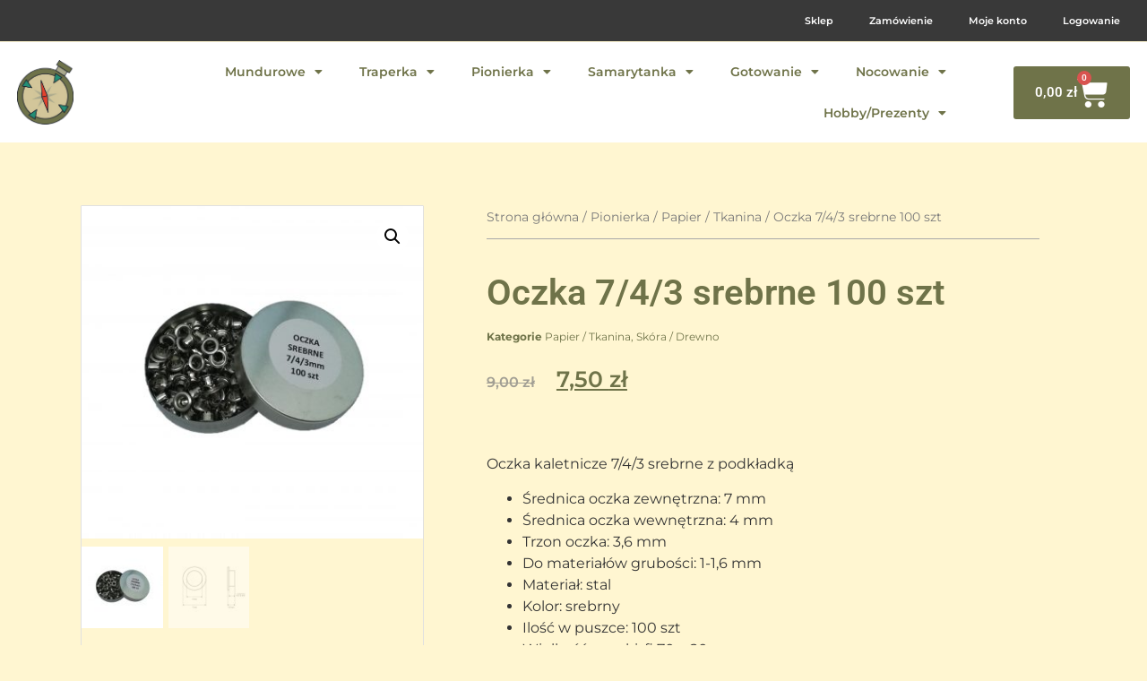

--- FILE ---
content_type: text/html; charset=UTF-8
request_url: https://sklep.royalrangers.pl/produkt/oczka-7-4-3-srebrne-100-szt/
body_size: 17265
content:
<!doctype html>
<html lang="pl-PL">
<head>
	<meta charset="UTF-8">
		<meta name="viewport" content="width=device-width, initial-scale=1">
	<link rel="profile" href="http://gmpg.org/xfn/11">
	<title>Oczka 7/4/3 srebrne 100 szt &#8211; RR Products</title>
<meta name='robots' content='max-image-preview:large' />
<link rel='dns-prefetch' href='//stats.wp.com' />
<link rel="alternate" type="application/rss+xml" title="RR Products &raquo; Kanał z wpisami" href="https://sklep.royalrangers.pl/feed/" />
<link rel="alternate" type="application/rss+xml" title="RR Products &raquo; Kanał z komentarzami" href="https://sklep.royalrangers.pl/comments/feed/" />
<link rel="alternate" title="oEmbed (JSON)" type="application/json+oembed" href="https://sklep.royalrangers.pl/wp-json/oembed/1.0/embed?url=https%3A%2F%2Fsklep.royalrangers.pl%2Fprodukt%2Foczka-7-4-3-srebrne-100-szt%2F" />
<link rel="alternate" title="oEmbed (XML)" type="text/xml+oembed" href="https://sklep.royalrangers.pl/wp-json/oembed/1.0/embed?url=https%3A%2F%2Fsklep.royalrangers.pl%2Fprodukt%2Foczka-7-4-3-srebrne-100-szt%2F&#038;format=xml" />
<style id='wp-img-auto-sizes-contain-inline-css' type='text/css'>
img:is([sizes=auto i],[sizes^="auto," i]){contain-intrinsic-size:3000px 1500px}
/*# sourceURL=wp-img-auto-sizes-contain-inline-css */
</style>

<style id='wp-emoji-styles-inline-css' type='text/css'>

	img.wp-smiley, img.emoji {
		display: inline !important;
		border: none !important;
		box-shadow: none !important;
		height: 1em !important;
		width: 1em !important;
		margin: 0 0.07em !important;
		vertical-align: -0.1em !important;
		background: none !important;
		padding: 0 !important;
	}
/*# sourceURL=wp-emoji-styles-inline-css */
</style>
<link rel='stylesheet' id='wp-block-library-css' href='https://sklep.royalrangers.pl/wp-includes/css/dist/block-library/style.min.css?ver=6.9' type='text/css' media='all' />
<style id='global-styles-inline-css' type='text/css'>
:root{--wp--preset--aspect-ratio--square: 1;--wp--preset--aspect-ratio--4-3: 4/3;--wp--preset--aspect-ratio--3-4: 3/4;--wp--preset--aspect-ratio--3-2: 3/2;--wp--preset--aspect-ratio--2-3: 2/3;--wp--preset--aspect-ratio--16-9: 16/9;--wp--preset--aspect-ratio--9-16: 9/16;--wp--preset--color--black: #000000;--wp--preset--color--cyan-bluish-gray: #abb8c3;--wp--preset--color--white: #ffffff;--wp--preset--color--pale-pink: #f78da7;--wp--preset--color--vivid-red: #cf2e2e;--wp--preset--color--luminous-vivid-orange: #ff6900;--wp--preset--color--luminous-vivid-amber: #fcb900;--wp--preset--color--light-green-cyan: #7bdcb5;--wp--preset--color--vivid-green-cyan: #00d084;--wp--preset--color--pale-cyan-blue: #8ed1fc;--wp--preset--color--vivid-cyan-blue: #0693e3;--wp--preset--color--vivid-purple: #9b51e0;--wp--preset--gradient--vivid-cyan-blue-to-vivid-purple: linear-gradient(135deg,rgb(6,147,227) 0%,rgb(155,81,224) 100%);--wp--preset--gradient--light-green-cyan-to-vivid-green-cyan: linear-gradient(135deg,rgb(122,220,180) 0%,rgb(0,208,130) 100%);--wp--preset--gradient--luminous-vivid-amber-to-luminous-vivid-orange: linear-gradient(135deg,rgb(252,185,0) 0%,rgb(255,105,0) 100%);--wp--preset--gradient--luminous-vivid-orange-to-vivid-red: linear-gradient(135deg,rgb(255,105,0) 0%,rgb(207,46,46) 100%);--wp--preset--gradient--very-light-gray-to-cyan-bluish-gray: linear-gradient(135deg,rgb(238,238,238) 0%,rgb(169,184,195) 100%);--wp--preset--gradient--cool-to-warm-spectrum: linear-gradient(135deg,rgb(74,234,220) 0%,rgb(151,120,209) 20%,rgb(207,42,186) 40%,rgb(238,44,130) 60%,rgb(251,105,98) 80%,rgb(254,248,76) 100%);--wp--preset--gradient--blush-light-purple: linear-gradient(135deg,rgb(255,206,236) 0%,rgb(152,150,240) 100%);--wp--preset--gradient--blush-bordeaux: linear-gradient(135deg,rgb(254,205,165) 0%,rgb(254,45,45) 50%,rgb(107,0,62) 100%);--wp--preset--gradient--luminous-dusk: linear-gradient(135deg,rgb(255,203,112) 0%,rgb(199,81,192) 50%,rgb(65,88,208) 100%);--wp--preset--gradient--pale-ocean: linear-gradient(135deg,rgb(255,245,203) 0%,rgb(182,227,212) 50%,rgb(51,167,181) 100%);--wp--preset--gradient--electric-grass: linear-gradient(135deg,rgb(202,248,128) 0%,rgb(113,206,126) 100%);--wp--preset--gradient--midnight: linear-gradient(135deg,rgb(2,3,129) 0%,rgb(40,116,252) 100%);--wp--preset--font-size--small: 13px;--wp--preset--font-size--medium: 20px;--wp--preset--font-size--large: 36px;--wp--preset--font-size--x-large: 42px;--wp--preset--spacing--20: 0.44rem;--wp--preset--spacing--30: 0.67rem;--wp--preset--spacing--40: 1rem;--wp--preset--spacing--50: 1.5rem;--wp--preset--spacing--60: 2.25rem;--wp--preset--spacing--70: 3.38rem;--wp--preset--spacing--80: 5.06rem;--wp--preset--shadow--natural: 6px 6px 9px rgba(0, 0, 0, 0.2);--wp--preset--shadow--deep: 12px 12px 50px rgba(0, 0, 0, 0.4);--wp--preset--shadow--sharp: 6px 6px 0px rgba(0, 0, 0, 0.2);--wp--preset--shadow--outlined: 6px 6px 0px -3px rgb(255, 255, 255), 6px 6px rgb(0, 0, 0);--wp--preset--shadow--crisp: 6px 6px 0px rgb(0, 0, 0);}:where(.is-layout-flex){gap: 0.5em;}:where(.is-layout-grid){gap: 0.5em;}body .is-layout-flex{display: flex;}.is-layout-flex{flex-wrap: wrap;align-items: center;}.is-layout-flex > :is(*, div){margin: 0;}body .is-layout-grid{display: grid;}.is-layout-grid > :is(*, div){margin: 0;}:where(.wp-block-columns.is-layout-flex){gap: 2em;}:where(.wp-block-columns.is-layout-grid){gap: 2em;}:where(.wp-block-post-template.is-layout-flex){gap: 1.25em;}:where(.wp-block-post-template.is-layout-grid){gap: 1.25em;}.has-black-color{color: var(--wp--preset--color--black) !important;}.has-cyan-bluish-gray-color{color: var(--wp--preset--color--cyan-bluish-gray) !important;}.has-white-color{color: var(--wp--preset--color--white) !important;}.has-pale-pink-color{color: var(--wp--preset--color--pale-pink) !important;}.has-vivid-red-color{color: var(--wp--preset--color--vivid-red) !important;}.has-luminous-vivid-orange-color{color: var(--wp--preset--color--luminous-vivid-orange) !important;}.has-luminous-vivid-amber-color{color: var(--wp--preset--color--luminous-vivid-amber) !important;}.has-light-green-cyan-color{color: var(--wp--preset--color--light-green-cyan) !important;}.has-vivid-green-cyan-color{color: var(--wp--preset--color--vivid-green-cyan) !important;}.has-pale-cyan-blue-color{color: var(--wp--preset--color--pale-cyan-blue) !important;}.has-vivid-cyan-blue-color{color: var(--wp--preset--color--vivid-cyan-blue) !important;}.has-vivid-purple-color{color: var(--wp--preset--color--vivid-purple) !important;}.has-black-background-color{background-color: var(--wp--preset--color--black) !important;}.has-cyan-bluish-gray-background-color{background-color: var(--wp--preset--color--cyan-bluish-gray) !important;}.has-white-background-color{background-color: var(--wp--preset--color--white) !important;}.has-pale-pink-background-color{background-color: var(--wp--preset--color--pale-pink) !important;}.has-vivid-red-background-color{background-color: var(--wp--preset--color--vivid-red) !important;}.has-luminous-vivid-orange-background-color{background-color: var(--wp--preset--color--luminous-vivid-orange) !important;}.has-luminous-vivid-amber-background-color{background-color: var(--wp--preset--color--luminous-vivid-amber) !important;}.has-light-green-cyan-background-color{background-color: var(--wp--preset--color--light-green-cyan) !important;}.has-vivid-green-cyan-background-color{background-color: var(--wp--preset--color--vivid-green-cyan) !important;}.has-pale-cyan-blue-background-color{background-color: var(--wp--preset--color--pale-cyan-blue) !important;}.has-vivid-cyan-blue-background-color{background-color: var(--wp--preset--color--vivid-cyan-blue) !important;}.has-vivid-purple-background-color{background-color: var(--wp--preset--color--vivid-purple) !important;}.has-black-border-color{border-color: var(--wp--preset--color--black) !important;}.has-cyan-bluish-gray-border-color{border-color: var(--wp--preset--color--cyan-bluish-gray) !important;}.has-white-border-color{border-color: var(--wp--preset--color--white) !important;}.has-pale-pink-border-color{border-color: var(--wp--preset--color--pale-pink) !important;}.has-vivid-red-border-color{border-color: var(--wp--preset--color--vivid-red) !important;}.has-luminous-vivid-orange-border-color{border-color: var(--wp--preset--color--luminous-vivid-orange) !important;}.has-luminous-vivid-amber-border-color{border-color: var(--wp--preset--color--luminous-vivid-amber) !important;}.has-light-green-cyan-border-color{border-color: var(--wp--preset--color--light-green-cyan) !important;}.has-vivid-green-cyan-border-color{border-color: var(--wp--preset--color--vivid-green-cyan) !important;}.has-pale-cyan-blue-border-color{border-color: var(--wp--preset--color--pale-cyan-blue) !important;}.has-vivid-cyan-blue-border-color{border-color: var(--wp--preset--color--vivid-cyan-blue) !important;}.has-vivid-purple-border-color{border-color: var(--wp--preset--color--vivid-purple) !important;}.has-vivid-cyan-blue-to-vivid-purple-gradient-background{background: var(--wp--preset--gradient--vivid-cyan-blue-to-vivid-purple) !important;}.has-light-green-cyan-to-vivid-green-cyan-gradient-background{background: var(--wp--preset--gradient--light-green-cyan-to-vivid-green-cyan) !important;}.has-luminous-vivid-amber-to-luminous-vivid-orange-gradient-background{background: var(--wp--preset--gradient--luminous-vivid-amber-to-luminous-vivid-orange) !important;}.has-luminous-vivid-orange-to-vivid-red-gradient-background{background: var(--wp--preset--gradient--luminous-vivid-orange-to-vivid-red) !important;}.has-very-light-gray-to-cyan-bluish-gray-gradient-background{background: var(--wp--preset--gradient--very-light-gray-to-cyan-bluish-gray) !important;}.has-cool-to-warm-spectrum-gradient-background{background: var(--wp--preset--gradient--cool-to-warm-spectrum) !important;}.has-blush-light-purple-gradient-background{background: var(--wp--preset--gradient--blush-light-purple) !important;}.has-blush-bordeaux-gradient-background{background: var(--wp--preset--gradient--blush-bordeaux) !important;}.has-luminous-dusk-gradient-background{background: var(--wp--preset--gradient--luminous-dusk) !important;}.has-pale-ocean-gradient-background{background: var(--wp--preset--gradient--pale-ocean) !important;}.has-electric-grass-gradient-background{background: var(--wp--preset--gradient--electric-grass) !important;}.has-midnight-gradient-background{background: var(--wp--preset--gradient--midnight) !important;}.has-small-font-size{font-size: var(--wp--preset--font-size--small) !important;}.has-medium-font-size{font-size: var(--wp--preset--font-size--medium) !important;}.has-large-font-size{font-size: var(--wp--preset--font-size--large) !important;}.has-x-large-font-size{font-size: var(--wp--preset--font-size--x-large) !important;}
/*# sourceURL=global-styles-inline-css */
</style>

<style id='classic-theme-styles-inline-css' type='text/css'>
/*! This file is auto-generated */
.wp-block-button__link{color:#fff;background-color:#32373c;border-radius:9999px;box-shadow:none;text-decoration:none;padding:calc(.667em + 2px) calc(1.333em + 2px);font-size:1.125em}.wp-block-file__button{background:#32373c;color:#fff;text-decoration:none}
/*# sourceURL=/wp-includes/css/classic-themes.min.css */
</style>
<link rel='stylesheet' id='photoswipe-css' href='https://sklep.royalrangers.pl/wp-content/plugins/woocommerce/assets/css/photoswipe/photoswipe.min.css?ver=10.4.3' type='text/css' media='all' />
<link rel='stylesheet' id='photoswipe-default-skin-css' href='https://sklep.royalrangers.pl/wp-content/plugins/woocommerce/assets/css/photoswipe/default-skin/default-skin.min.css?ver=10.4.3' type='text/css' media='all' />
<link rel='stylesheet' id='woocommerce-layout-css' href='https://sklep.royalrangers.pl/wp-content/plugins/woocommerce/assets/css/woocommerce-layout.css?ver=10.4.3' type='text/css' media='all' />
<style id='woocommerce-layout-inline-css' type='text/css'>

	.infinite-scroll .woocommerce-pagination {
		display: none;
	}
/*# sourceURL=woocommerce-layout-inline-css */
</style>
<link rel='stylesheet' id='woocommerce-smallscreen-css' href='https://sklep.royalrangers.pl/wp-content/plugins/woocommerce/assets/css/woocommerce-smallscreen.css?ver=10.4.3' type='text/css' media='only screen and (max-width: 768px)' />
<link rel='stylesheet' id='woocommerce-general-css' href='https://sklep.royalrangers.pl/wp-content/plugins/woocommerce/assets/css/woocommerce.css?ver=10.4.3' type='text/css' media='all' />
<style id='woocommerce-inline-inline-css' type='text/css'>
.woocommerce form .form-row .required { visibility: visible; }
/*# sourceURL=woocommerce-inline-inline-css */
</style>
<link rel='stylesheet' id='hello-elementor-css' href='https://sklep.royalrangers.pl/wp-content/themes/hello-elementor/style.min.css?ver=2.3.1' type='text/css' media='all' />
<link rel='stylesheet' id='hello-elementor-theme-style-css' href='https://sklep.royalrangers.pl/wp-content/themes/hello-elementor/theme.min.css?ver=2.3.1' type='text/css' media='all' />
<link rel='stylesheet' id='elementor-frontend-css' href='https://sklep.royalrangers.pl/wp-content/plugins/elementor/assets/css/frontend.min.css?ver=3.28.1' type='text/css' media='all' />
<link rel='stylesheet' id='widget-nav-menu-css' href='https://sklep.royalrangers.pl/wp-content/plugins/elementor-pro/assets/css/widget-nav-menu.min.css?ver=3.28.1' type='text/css' media='all' />
<link rel='stylesheet' id='widget-image-css' href='https://sklep.royalrangers.pl/wp-content/plugins/elementor/assets/css/widget-image.min.css?ver=3.28.1' type='text/css' media='all' />
<link rel='stylesheet' id='widget-woocommerce-menu-cart-css' href='https://sklep.royalrangers.pl/wp-content/plugins/elementor-pro/assets/css/widget-woocommerce-menu-cart.min.css?ver=3.28.1' type='text/css' media='all' />
<link rel='stylesheet' id='widget-heading-css' href='https://sklep.royalrangers.pl/wp-content/plugins/elementor/assets/css/widget-heading.min.css?ver=3.28.1' type='text/css' media='all' />
<link rel='stylesheet' id='widget-icon-list-css' href='https://sklep.royalrangers.pl/wp-content/plugins/elementor/assets/css/widget-icon-list.min.css?ver=3.28.1' type='text/css' media='all' />
<link rel='stylesheet' id='widget-woocommerce-product-images-css' href='https://sklep.royalrangers.pl/wp-content/plugins/elementor-pro/assets/css/widget-woocommerce-product-images.min.css?ver=3.28.1' type='text/css' media='all' />
<link rel='stylesheet' id='widget-divider-css' href='https://sklep.royalrangers.pl/wp-content/plugins/elementor/assets/css/widget-divider.min.css?ver=3.28.1' type='text/css' media='all' />
<link rel='stylesheet' id='widget-woocommerce-product-meta-css' href='https://sklep.royalrangers.pl/wp-content/plugins/elementor-pro/assets/css/widget-woocommerce-product-meta.min.css?ver=3.28.1' type='text/css' media='all' />
<link rel='stylesheet' id='widget-woocommerce-product-price-css' href='https://sklep.royalrangers.pl/wp-content/plugins/elementor-pro/assets/css/widget-woocommerce-product-price.min.css?ver=3.28.1' type='text/css' media='all' />
<link rel='stylesheet' id='widget-woocommerce-product-add-to-cart-css' href='https://sklep.royalrangers.pl/wp-content/plugins/elementor-pro/assets/css/widget-woocommerce-product-add-to-cart.min.css?ver=3.28.1' type='text/css' media='all' />
<link rel='stylesheet' id='widget-woocommerce-product-data-tabs-css' href='https://sklep.royalrangers.pl/wp-content/plugins/elementor-pro/assets/css/widget-woocommerce-product-data-tabs.min.css?ver=3.28.1' type='text/css' media='all' />
<link rel='stylesheet' id='widget-woocommerce-products-css' href='https://sklep.royalrangers.pl/wp-content/plugins/elementor-pro/assets/css/widget-woocommerce-products.min.css?ver=3.28.1' type='text/css' media='all' />
<link rel='stylesheet' id='elementor-icons-css' href='https://sklep.royalrangers.pl/wp-content/plugins/elementor/assets/lib/eicons/css/elementor-icons.min.css?ver=5.36.0' type='text/css' media='all' />
<link rel='stylesheet' id='elementor-post-26-css' href='https://sklep.royalrangers.pl/wp-content/uploads/elementor/css/post-26.css?ver=1766055685' type='text/css' media='all' />
<link rel='stylesheet' id='font-awesome-5-all-css' href='https://sklep.royalrangers.pl/wp-content/plugins/elementor/assets/lib/font-awesome/css/all.min.css?ver=3.28.1' type='text/css' media='all' />
<link rel='stylesheet' id='font-awesome-4-shim-css' href='https://sklep.royalrangers.pl/wp-content/plugins/elementor/assets/lib/font-awesome/css/v4-shims.min.css?ver=3.28.1' type='text/css' media='all' />
<link rel='stylesheet' id='elementor-post-97-css' href='https://sklep.royalrangers.pl/wp-content/uploads/elementor/css/post-97.css?ver=1766055686' type='text/css' media='all' />
<link rel='stylesheet' id='elementor-post-173-css' href='https://sklep.royalrangers.pl/wp-content/uploads/elementor/css/post-173.css?ver=1766055686' type='text/css' media='all' />
<link rel='stylesheet' id='elementor-post-72-css' href='https://sklep.royalrangers.pl/wp-content/uploads/elementor/css/post-72.css?ver=1766056078' type='text/css' media='all' />
<link rel='stylesheet' id='elementor-gf-local-roboto-css' href='https://sklep.royalrangers.pl/wp-content/uploads/elementor/google-fonts/css/roboto.css?ver=1742229347' type='text/css' media='all' />
<link rel='stylesheet' id='elementor-gf-local-robotoslab-css' href='https://sklep.royalrangers.pl/wp-content/uploads/elementor/google-fonts/css/robotoslab.css?ver=1742229354' type='text/css' media='all' />
<link rel='stylesheet' id='elementor-gf-local-montserrat-css' href='https://sklep.royalrangers.pl/wp-content/uploads/elementor/google-fonts/css/montserrat.css?ver=1742229364' type='text/css' media='all' />
<link rel='stylesheet' id='elementor-icons-shared-0-css' href='https://sklep.royalrangers.pl/wp-content/plugins/elementor/assets/lib/font-awesome/css/fontawesome.min.css?ver=5.15.3' type='text/css' media='all' />
<link rel='stylesheet' id='elementor-icons-fa-solid-css' href='https://sklep.royalrangers.pl/wp-content/plugins/elementor/assets/lib/font-awesome/css/solid.min.css?ver=5.15.3' type='text/css' media='all' />
<script type="text/javascript" src="https://sklep.royalrangers.pl/wp-includes/js/jquery/jquery.min.js?ver=3.7.1" id="jquery-core-js"></script>
<script type="text/javascript" src="https://sklep.royalrangers.pl/wp-includes/js/jquery/jquery-migrate.min.js?ver=3.4.1" id="jquery-migrate-js"></script>
<script type="text/javascript" src="https://sklep.royalrangers.pl/wp-content/plugins/woocommerce/assets/js/zoom/jquery.zoom.min.js?ver=1.7.21-wc.10.4.3" id="wc-zoom-js" defer="defer" data-wp-strategy="defer"></script>
<script type="text/javascript" src="https://sklep.royalrangers.pl/wp-content/plugins/woocommerce/assets/js/flexslider/jquery.flexslider.min.js?ver=2.7.2-wc.10.4.3" id="wc-flexslider-js" defer="defer" data-wp-strategy="defer"></script>
<script type="text/javascript" src="https://sklep.royalrangers.pl/wp-content/plugins/woocommerce/assets/js/photoswipe/photoswipe.min.js?ver=4.1.1-wc.10.4.3" id="wc-photoswipe-js" defer="defer" data-wp-strategy="defer"></script>
<script type="text/javascript" src="https://sklep.royalrangers.pl/wp-content/plugins/woocommerce/assets/js/photoswipe/photoswipe-ui-default.min.js?ver=4.1.1-wc.10.4.3" id="wc-photoswipe-ui-default-js" defer="defer" data-wp-strategy="defer"></script>
<script type="text/javascript" id="wc-single-product-js-extra">
/* <![CDATA[ */
var wc_single_product_params = {"i18n_required_rating_text":"Prosz\u0119 wybra\u0107 ocen\u0119","i18n_rating_options":["1 z 5 gwiazdek","2 z 5 gwiazdek","3 z 5 gwiazdek","4 z 5 gwiazdek","5 z 5 gwiazdek"],"i18n_product_gallery_trigger_text":"Wy\u015bwietl pe\u0142noekranow\u0105 galeri\u0119 obrazk\u00f3w","review_rating_required":"yes","flexslider":{"rtl":false,"animation":"slide","smoothHeight":true,"directionNav":false,"controlNav":"thumbnails","slideshow":false,"animationSpeed":500,"animationLoop":false,"allowOneSlide":false},"zoom_enabled":"1","zoom_options":[],"photoswipe_enabled":"1","photoswipe_options":{"shareEl":false,"closeOnScroll":false,"history":false,"hideAnimationDuration":0,"showAnimationDuration":0},"flexslider_enabled":"1"};
//# sourceURL=wc-single-product-js-extra
/* ]]> */
</script>
<script type="text/javascript" src="https://sklep.royalrangers.pl/wp-content/plugins/woocommerce/assets/js/frontend/single-product.min.js?ver=10.4.3" id="wc-single-product-js" defer="defer" data-wp-strategy="defer"></script>
<script type="text/javascript" src="https://sklep.royalrangers.pl/wp-content/plugins/woocommerce/assets/js/jquery-blockui/jquery.blockUI.min.js?ver=2.7.0-wc.10.4.3" id="wc-jquery-blockui-js" defer="defer" data-wp-strategy="defer"></script>
<script type="text/javascript" src="https://sklep.royalrangers.pl/wp-content/plugins/woocommerce/assets/js/js-cookie/js.cookie.min.js?ver=2.1.4-wc.10.4.3" id="wc-js-cookie-js" defer="defer" data-wp-strategy="defer"></script>
<script type="text/javascript" id="woocommerce-js-extra">
/* <![CDATA[ */
var woocommerce_params = {"ajax_url":"/wp-admin/admin-ajax.php","wc_ajax_url":"/?wc-ajax=%%endpoint%%","i18n_password_show":"Poka\u017c has\u0142o","i18n_password_hide":"Ukryj has\u0142o"};
//# sourceURL=woocommerce-js-extra
/* ]]> */
</script>
<script type="text/javascript" src="https://sklep.royalrangers.pl/wp-content/plugins/woocommerce/assets/js/frontend/woocommerce.min.js?ver=10.4.3" id="woocommerce-js" defer="defer" data-wp-strategy="defer"></script>
<script type="text/javascript" src="https://sklep.royalrangers.pl/wp-content/plugins/elementor/assets/lib/font-awesome/js/v4-shims.min.js?ver=3.28.1" id="font-awesome-4-shim-js"></script>
<link rel="https://api.w.org/" href="https://sklep.royalrangers.pl/wp-json/" /><link rel="alternate" title="JSON" type="application/json" href="https://sklep.royalrangers.pl/wp-json/wp/v2/product/3149" /><link rel="EditURI" type="application/rsd+xml" title="RSD" href="https://sklep.royalrangers.pl/xmlrpc.php?rsd" />
<meta name="generator" content="WordPress 6.9" />
<meta name="generator" content="WooCommerce 10.4.3" />
<link rel="canonical" href="https://sklep.royalrangers.pl/produkt/oczka-7-4-3-srebrne-100-szt/" />
<link rel='shortlink' href='https://sklep.royalrangers.pl/?p=3149' />
	<style>img#wpstats{display:none}</style>
			<noscript><style>.woocommerce-product-gallery{ opacity: 1 !important; }</style></noscript>
	<meta name="generator" content="Elementor 3.28.1; features: additional_custom_breakpoints, e_local_google_fonts; settings: css_print_method-external, google_font-enabled, font_display-auto">
			<style>
				.e-con.e-parent:nth-of-type(n+4):not(.e-lazyloaded):not(.e-no-lazyload),
				.e-con.e-parent:nth-of-type(n+4):not(.e-lazyloaded):not(.e-no-lazyload) * {
					background-image: none !important;
				}
				@media screen and (max-height: 1024px) {
					.e-con.e-parent:nth-of-type(n+3):not(.e-lazyloaded):not(.e-no-lazyload),
					.e-con.e-parent:nth-of-type(n+3):not(.e-lazyloaded):not(.e-no-lazyload) * {
						background-image: none !important;
					}
				}
				@media screen and (max-height: 640px) {
					.e-con.e-parent:nth-of-type(n+2):not(.e-lazyloaded):not(.e-no-lazyload),
					.e-con.e-parent:nth-of-type(n+2):not(.e-lazyloaded):not(.e-no-lazyload) * {
						background-image: none !important;
					}
				}
			</style>
			<link rel="icon" href="https://sklep.royalrangers.pl/wp-content/uploads/2021/03/image-4-100x100.png" sizes="32x32" />
<link rel="icon" href="https://sklep.royalrangers.pl/wp-content/uploads/2021/03/image-4.png" sizes="192x192" />
<link rel="apple-touch-icon" href="https://sklep.royalrangers.pl/wp-content/uploads/2021/03/image-4.png" />
<meta name="msapplication-TileImage" content="https://sklep.royalrangers.pl/wp-content/uploads/2021/03/image-4.png" />
<link rel='stylesheet' id='wc-blocks-style-css' href='https://sklep.royalrangers.pl/wp-content/plugins/woocommerce/assets/client/blocks/wc-blocks.css?ver=wc-10.4.3' type='text/css' media='all' />
</head>
<body class="wp-singular product-template-default single single-product postid-3149 wp-custom-logo wp-theme-hello-elementor theme-hello-elementor woocommerce woocommerce-page woocommerce-no-js elementor-default elementor-template-full-width elementor-kit-26 elementor-page-72">

		<div data-elementor-type="header" data-elementor-id="97" class="elementor elementor-97 elementor-location-header" data-elementor-post-type="elementor_library">
					<section class="elementor-section elementor-top-section elementor-element elementor-element-1d89e1f elementor-section-full_width elementor-section-height-min-height elementor-section-height-default elementor-section-items-middle" data-id="1d89e1f" data-element_type="section" data-settings="{&quot;background_background&quot;:&quot;classic&quot;}">
						<div class="elementor-container elementor-column-gap-default">
					<div class="elementor-column elementor-col-100 elementor-top-column elementor-element elementor-element-fbf4b47" data-id="fbf4b47" data-element_type="column">
			<div class="elementor-widget-wrap elementor-element-populated">
						<div class="elementor-element elementor-element-19864b1 elementor-nav-menu__align-end elementor-nav-menu--dropdown-tablet elementor-nav-menu__text-align-aside elementor-nav-menu--toggle elementor-nav-menu--burger elementor-widget elementor-widget-nav-menu" data-id="19864b1" data-element_type="widget" data-settings="{&quot;layout&quot;:&quot;horizontal&quot;,&quot;submenu_icon&quot;:{&quot;value&quot;:&quot;&lt;i class=\&quot;fas fa-caret-down\&quot;&gt;&lt;\/i&gt;&quot;,&quot;library&quot;:&quot;fa-solid&quot;},&quot;toggle&quot;:&quot;burger&quot;}" data-widget_type="nav-menu.default">
				<div class="elementor-widget-container">
								<nav aria-label="Menu" class="elementor-nav-menu--main elementor-nav-menu__container elementor-nav-menu--layout-horizontal e--pointer-underline e--animation-fade">
				<ul id="menu-1-19864b1" class="elementor-nav-menu"><li class="menu-item menu-item-type-post_type menu-item-object-page current_page_parent menu-item-129"><a href="https://sklep.royalrangers.pl/sklep/" class="elementor-item">Sklep</a></li>
<li class="menu-item menu-item-type-post_type menu-item-object-page menu-item-127"><a href="https://sklep.royalrangers.pl/zamowienie/" class="elementor-item">Zamówienie</a></li>
<li class="menu-item menu-item-type-post_type menu-item-object-page menu-item-529"><a href="https://sklep.royalrangers.pl/moje-konto/" class="elementor-item">Moje konto</a></li>
<li class="menu-item menu-item-type-post_type menu-item-object-page menu-item-126"><a href="https://sklep.royalrangers.pl/moje-konto/" class="elementor-item">Logowanie</a></li>
</ul>			</nav>
					<div class="elementor-menu-toggle" role="button" tabindex="0" aria-label="Menu Toggle" aria-expanded="false">
			<i aria-hidden="true" role="presentation" class="elementor-menu-toggle__icon--open eicon-menu-bar"></i><i aria-hidden="true" role="presentation" class="elementor-menu-toggle__icon--close eicon-close"></i>		</div>
					<nav class="elementor-nav-menu--dropdown elementor-nav-menu__container" aria-hidden="true">
				<ul id="menu-2-19864b1" class="elementor-nav-menu"><li class="menu-item menu-item-type-post_type menu-item-object-page current_page_parent menu-item-129"><a href="https://sklep.royalrangers.pl/sklep/" class="elementor-item" tabindex="-1">Sklep</a></li>
<li class="menu-item menu-item-type-post_type menu-item-object-page menu-item-127"><a href="https://sklep.royalrangers.pl/zamowienie/" class="elementor-item" tabindex="-1">Zamówienie</a></li>
<li class="menu-item menu-item-type-post_type menu-item-object-page menu-item-529"><a href="https://sklep.royalrangers.pl/moje-konto/" class="elementor-item" tabindex="-1">Moje konto</a></li>
<li class="menu-item menu-item-type-post_type menu-item-object-page menu-item-126"><a href="https://sklep.royalrangers.pl/moje-konto/" class="elementor-item" tabindex="-1">Logowanie</a></li>
</ul>			</nav>
						</div>
				</div>
					</div>
		</div>
					</div>
		</section>
				<section class="elementor-section elementor-top-section elementor-element elementor-element-787b3d0 elementor-section-boxed elementor-section-height-default elementor-section-height-default" data-id="787b3d0" data-element_type="section">
						<div class="elementor-container elementor-column-gap-default">
					<div class="elementor-column elementor-col-100 elementor-top-column elementor-element elementor-element-4e8b26a" data-id="4e8b26a" data-element_type="column">
			<div class="elementor-widget-wrap">
							</div>
		</div>
					</div>
		</section>
				<section class="elementor-section elementor-top-section elementor-element elementor-element-c213b68 elementor-section-full_width elementor-section-height-default elementor-section-height-default" data-id="c213b68" data-element_type="section" data-settings="{&quot;background_background&quot;:&quot;classic&quot;}">
						<div class="elementor-container elementor-column-gap-default">
					<div class="elementor-column elementor-col-33 elementor-top-column elementor-element elementor-element-e716b6c" data-id="e716b6c" data-element_type="column">
			<div class="elementor-widget-wrap elementor-element-populated">
						<div class="elementor-element elementor-element-3eeb247 elementor-widget elementor-widget-theme-site-logo elementor-widget-image" data-id="3eeb247" data-element_type="widget" data-widget_type="theme-site-logo.default">
				<div class="elementor-widget-container">
											<a href="https://sklep.royalrangers.pl">
			<img width="133" height="153" src="https://sklep.royalrangers.pl/wp-content/uploads/2021/03/image-4.png" class="attachment-full size-full wp-image-39" alt="" />				</a>
											</div>
				</div>
					</div>
		</div>
				<div class="elementor-column elementor-col-33 elementor-top-column elementor-element elementor-element-3d0ff43" data-id="3d0ff43" data-element_type="column">
			<div class="elementor-widget-wrap elementor-element-populated">
						<div class="elementor-element elementor-element-cb5baab elementor-nav-menu__align-end elementor-nav-menu--dropdown-tablet elementor-nav-menu__text-align-aside elementor-nav-menu--toggle elementor-nav-menu--burger elementor-widget elementor-widget-nav-menu" data-id="cb5baab" data-element_type="widget" data-settings="{&quot;layout&quot;:&quot;horizontal&quot;,&quot;submenu_icon&quot;:{&quot;value&quot;:&quot;&lt;i class=\&quot;fas fa-caret-down\&quot;&gt;&lt;\/i&gt;&quot;,&quot;library&quot;:&quot;fa-solid&quot;},&quot;toggle&quot;:&quot;burger&quot;}" data-widget_type="nav-menu.default">
				<div class="elementor-widget-container">
								<nav aria-label="Menu" class="elementor-nav-menu--main elementor-nav-menu__container elementor-nav-menu--layout-horizontal e--pointer-underline e--animation-fade">
				<ul id="menu-1-cb5baab" class="elementor-nav-menu"><li class="menu-item menu-item-type-taxonomy menu-item-object-product_cat menu-item-has-children menu-item-95"><a href="https://sklep.royalrangers.pl/kategoria-produktu/mundurowe/" class="elementor-item">Mundurowe</a>
<ul class="sub-menu elementor-nav-menu--dropdown">
	<li class="menu-item menu-item-type-taxonomy menu-item-object-product_cat menu-item-165"><a href="https://sklep.royalrangers.pl/kategoria-produktu/mundurowe/koszule/" class="elementor-sub-item">Koszule mundurowe</a></li>
	<li class="menu-item menu-item-type-taxonomy menu-item-object-product_cat menu-item-162"><a href="https://sklep.royalrangers.pl/kategoria-produktu/mundurowe/dlugie-spodnie/" class="elementor-sub-item">Długie Spodnie</a></li>
	<li class="menu-item menu-item-type-taxonomy menu-item-object-product_cat menu-item-166"><a href="https://sklep.royalrangers.pl/kategoria-produktu/mundurowe/krotkie-spodnie/" class="elementor-sub-item">Krótkie spodnie</a></li>
	<li class="menu-item menu-item-type-taxonomy menu-item-object-product_cat menu-item-434"><a href="https://sklep.royalrangers.pl/kategoria-produktu/mundurowe/spodnice/" class="elementor-sub-item">Spódnice</a></li>
	<li class="menu-item menu-item-type-taxonomy menu-item-object-product_cat menu-item-167"><a href="https://sklep.royalrangers.pl/kategoria-produktu/mundurowe/nakrycia-glowy/" class="elementor-sub-item">Nakrycia głowy</a></li>
	<li class="menu-item menu-item-type-taxonomy menu-item-object-product_cat menu-item-435"><a href="https://sklep.royalrangers.pl/kategoria-produktu/mundurowe/chusty-pierscienie/" class="elementor-sub-item">Chusty / Pierścienie</a></li>
	<li class="menu-item menu-item-type-taxonomy menu-item-object-product_cat menu-item-163"><a href="https://sklep.royalrangers.pl/kategoria-produktu/mundurowe/getry/" class="elementor-sub-item">Getry</a></li>
	<li class="menu-item menu-item-type-taxonomy menu-item-object-product_cat menu-item-170"><a href="https://sklep.royalrangers.pl/kategoria-produktu/mundurowe/pasy/" class="elementor-sub-item">Pasy</a></li>
	<li class="menu-item menu-item-type-taxonomy menu-item-object-product_cat menu-item-168"><a href="https://sklep.royalrangers.pl/kategoria-produktu/mundurowe/naszywki-odznaki-rrp/" class="elementor-sub-item">Naszywki / Odznaki RRP</a></li>
	<li class="menu-item menu-item-type-taxonomy menu-item-object-product_cat menu-item-1947"><a href="https://sklep.royalrangers.pl/kategoria-produktu/mundurowe/naszywki-odznaki-sns/" class="elementor-sub-item">Naszywki / Odznaki SNS</a></li>
</ul>
</li>
<li class="menu-item menu-item-type-taxonomy menu-item-object-product_cat menu-item-has-children menu-item-92"><a href="https://sklep.royalrangers.pl/kategoria-produktu/traperka/" class="elementor-item">Traperka</a>
<ul class="sub-menu elementor-nav-menu--dropdown">
	<li class="menu-item menu-item-type-taxonomy menu-item-object-product_cat menu-item-394"><a href="https://sklep.royalrangers.pl/kategoria-produktu/traperka/plecaki/" class="elementor-sub-item">Plecaki</a></li>
	<li class="menu-item menu-item-type-taxonomy menu-item-object-product_cat menu-item-392"><a href="https://sklep.royalrangers.pl/kategoria-produktu/traperka/kurtki/" class="elementor-sub-item">Kurtki</a></li>
	<li class="menu-item menu-item-type-taxonomy menu-item-object-product_cat menu-item-390"><a href="https://sklep.royalrangers.pl/kategoria-produktu/traperka/spodnie/" class="elementor-sub-item">Spodnie</a></li>
	<li class="menu-item menu-item-type-taxonomy menu-item-object-product_cat menu-item-391"><a href="https://sklep.royalrangers.pl/kategoria-produktu/traperka/bluzy/" class="elementor-sub-item">Bluzy</a></li>
	<li class="menu-item menu-item-type-taxonomy menu-item-object-product_cat menu-item-398"><a href="https://sklep.royalrangers.pl/kategoria-produktu/traperka/koszulki/" class="elementor-sub-item">Koszulki</a></li>
	<li class="menu-item menu-item-type-taxonomy menu-item-object-product_cat menu-item-389"><a href="https://sklep.royalrangers.pl/kategoria-produktu/traperka/buty-skarpety/" class="elementor-sub-item">Buty/Skarpety</a></li>
	<li class="menu-item menu-item-type-taxonomy menu-item-object-product_cat menu-item-393"><a href="https://sklep.royalrangers.pl/kategoria-produktu/traperka/czapki-buffy/" class="elementor-sub-item">Czapki / Buffy</a></li>
	<li class="menu-item menu-item-type-taxonomy menu-item-object-product_cat menu-item-396"><a href="https://sklep.royalrangers.pl/kategoria-produktu/traperka/kompasy-latarki/" class="elementor-sub-item">Kompasy, latarki &#8230;</a></li>
	<li class="menu-item menu-item-type-taxonomy menu-item-object-product_cat menu-item-1949"><a href="https://sklep.royalrangers.pl/kategoria-produktu/traperka/turystyka-rowerowa/" class="elementor-sub-item">Turystyka rowerowa</a></li>
	<li class="menu-item menu-item-type-taxonomy menu-item-object-product_cat menu-item-1951"><a href="https://sklep.royalrangers.pl/kategoria-produktu/traperka/turystyka-wodna/" class="elementor-sub-item">Turystyka wodna</a></li>
</ul>
</li>
<li class="menu-item menu-item-type-taxonomy menu-item-object-product_cat current-product-ancestor menu-item-has-children menu-item-91"><a href="https://sklep.royalrangers.pl/kategoria-produktu/pionierka/" class="elementor-item">Pionierka</a>
<ul class="sub-menu elementor-nav-menu--dropdown">
	<li class="menu-item menu-item-type-taxonomy menu-item-object-product_cat menu-item-399"><a href="https://sklep.royalrangers.pl/kategoria-produktu/pionierka/noze-krzesiwa/" class="elementor-sub-item">Noże / Krzesiwa / Pochodnie</a></li>
	<li class="menu-item menu-item-type-taxonomy menu-item-object-product_cat menu-item-383"><a href="https://sklep.royalrangers.pl/kategoria-produktu/pionierka/pily-siekiery/" class="elementor-sub-item">Piły / Siekiery</a></li>
	<li class="menu-item menu-item-type-taxonomy menu-item-object-product_cat menu-item-388"><a href="https://sklep.royalrangers.pl/kategoria-produktu/pionierka/sznury-plandeki/" class="elementor-sub-item">Sznury / Plandeki</a></li>
	<li class="menu-item menu-item-type-taxonomy menu-item-object-product_cat menu-item-384"><a href="https://sklep.royalrangers.pl/kategoria-produktu/pionierka/saperki-swidry/" class="elementor-sub-item">Saperki / Świdry</a></li>
	<li class="menu-item menu-item-type-taxonomy menu-item-object-product_cat menu-item-402"><a href="https://sklep.royalrangers.pl/kategoria-produktu/pionierka/narzedzia/" class="elementor-sub-item">Narzędzia</a></li>
	<li class="menu-item menu-item-type-taxonomy menu-item-object-product_cat menu-item-386"><a href="https://sklep.royalrangers.pl/kategoria-produktu/pionierka/skrzynie/" class="elementor-sub-item">Skrzynie</a></li>
	<li class="menu-item menu-item-type-taxonomy menu-item-object-product_cat current-product-ancestor current-menu-parent current-product-parent menu-item-400"><a href="https://sklep.royalrangers.pl/kategoria-produktu/pionierka/papier-tkanina/" class="elementor-sub-item">Papier / Tkanina</a></li>
	<li class="menu-item menu-item-type-taxonomy menu-item-object-product_cat menu-item-401"><a href="https://sklep.royalrangers.pl/kategoria-produktu/pionierka/glina-gips/" class="elementor-sub-item">Glina / Gips</a></li>
	<li class="menu-item menu-item-type-taxonomy menu-item-object-product_cat current-product-ancestor current-menu-parent current-product-parent menu-item-385"><a href="https://sklep.royalrangers.pl/kategoria-produktu/pionierka/skora-drewno/" class="elementor-sub-item">Skóra / Drewno</a></li>
	<li class="menu-item menu-item-type-taxonomy menu-item-object-product_cat menu-item-387"><a href="https://sklep.royalrangers.pl/kategoria-produktu/pionierka/szklo-metal/" class="elementor-sub-item">Szkło / Metal</a></li>
	<li class="menu-item menu-item-type-taxonomy menu-item-object-product_cat menu-item-1969"><a href="https://sklep.royalrangers.pl/kategoria-produktu/sprzet-sportowy-2/" class="elementor-sub-item">Sprzęt sportowy</a></li>
</ul>
</li>
<li class="menu-item menu-item-type-taxonomy menu-item-object-product_cat menu-item-has-children menu-item-403"><a href="https://sklep.royalrangers.pl/kategoria-produktu/samarytanka/" class="elementor-item">Samarytanka</a>
<ul class="sub-menu elementor-nav-menu--dropdown">
	<li class="menu-item menu-item-type-taxonomy menu-item-object-product_cat menu-item-404"><a href="https://sklep.royalrangers.pl/kategoria-produktu/samarytanka/apteczki/" class="elementor-sub-item">Apteczki</a></li>
	<li class="menu-item menu-item-type-taxonomy menu-item-object-product_cat menu-item-406"><a href="https://sklep.royalrangers.pl/kategoria-produktu/samarytanka/dezynfekcja/" class="elementor-sub-item">Dezynfekcja</a></li>
	<li class="menu-item menu-item-type-taxonomy menu-item-object-product_cat menu-item-405"><a href="https://sklep.royalrangers.pl/kategoria-produktu/samarytanka/srodki-medyczne/" class="elementor-sub-item">Środki medyczne</a></li>
	<li class="menu-item menu-item-type-taxonomy menu-item-object-product_cat menu-item-409"><a href="https://sklep.royalrangers.pl/kategoria-produktu/samarytanka/unieruchomienie/" class="elementor-sub-item">Unieruchomienie</a></li>
	<li class="menu-item menu-item-type-taxonomy menu-item-object-product_cat menu-item-408"><a href="https://sklep.royalrangers.pl/kategoria-produktu/samarytanka/transport/" class="elementor-sub-item">Transport</a></li>
	<li class="menu-item menu-item-type-taxonomy menu-item-object-product_cat menu-item-410"><a href="https://sklep.royalrangers.pl/kategoria-produktu/samarytanka/fantomy/" class="elementor-sub-item">Fantomy</a></li>
	<li class="menu-item menu-item-type-taxonomy menu-item-object-product_cat menu-item-411"><a href="https://sklep.royalrangers.pl/kategoria-produktu/samarytanka/ratownicze/" class="elementor-sub-item">Ratownicze</a></li>
	<li class="menu-item menu-item-type-taxonomy menu-item-object-product_cat menu-item-407"><a href="https://sklep.royalrangers.pl/kategoria-produktu/samarytanka/bhp/" class="elementor-sub-item">BHP</a></li>
</ul>
</li>
<li class="menu-item menu-item-type-taxonomy menu-item-object-product_cat menu-item-has-children menu-item-93"><a href="https://sklep.royalrangers.pl/kategoria-produktu/gotowanie/" class="elementor-item">Gotowanie</a>
<ul class="sub-menu elementor-nav-menu--dropdown">
	<li class="menu-item menu-item-type-taxonomy menu-item-object-product_cat menu-item-414"><a href="https://sklep.royalrangers.pl/kategoria-produktu/gotowanie/sztucce/" class="elementor-sub-item">Sztućce</a></li>
	<li class="menu-item menu-item-type-taxonomy menu-item-object-product_cat menu-item-247"><a href="https://sklep.royalrangers.pl/kategoria-produktu/gotowanie/kubki-termosy/" class="elementor-sub-item">Kubki / Termosy</a></li>
	<li class="menu-item menu-item-type-taxonomy menu-item-object-product_cat menu-item-249"><a href="https://sklep.royalrangers.pl/kategoria-produktu/gotowanie/menazki/" class="elementor-sub-item">Menażki</a></li>
	<li class="menu-item menu-item-type-taxonomy menu-item-object-product_cat menu-item-248"><a href="https://sklep.royalrangers.pl/kategoria-produktu/gotowanie/kuchenki-butle/" class="elementor-sub-item">Kuchenki / Butle</a></li>
	<li class="menu-item menu-item-type-taxonomy menu-item-object-product_cat menu-item-251"><a href="https://sklep.royalrangers.pl/kategoria-produktu/gotowanie/patelnie/" class="elementor-sub-item">Patelnie</a></li>
	<li class="menu-item menu-item-type-taxonomy menu-item-object-product_cat menu-item-245"><a href="https://sklep.royalrangers.pl/kategoria-produktu/gotowanie/garnki/" class="elementor-sub-item">Garnki</a></li>
	<li class="menu-item menu-item-type-taxonomy menu-item-object-product_cat menu-item-412"><a href="https://sklep.royalrangers.pl/kategoria-produktu/gotowanie/trojnogi/" class="elementor-sub-item">Trójnogi</a></li>
	<li class="menu-item menu-item-type-taxonomy menu-item-object-product_cat menu-item-246"><a href="https://sklep.royalrangers.pl/kategoria-produktu/gotowanie/kociolki/" class="elementor-sub-item">Kociołki</a></li>
	<li class="menu-item menu-item-type-taxonomy menu-item-object-product_cat menu-item-250"><a href="https://sklep.royalrangers.pl/kategoria-produktu/gotowanie/paleniska/" class="elementor-sub-item">Paleniska</a></li>
	<li class="menu-item menu-item-type-taxonomy menu-item-object-product_cat menu-item-416"><a href="https://sklep.royalrangers.pl/kategoria-produktu/gotowanie/stoly-lawki-krzesla/" class="elementor-sub-item">Stoły / Ławki / Krzesła</a></li>
</ul>
</li>
<li class="menu-item menu-item-type-taxonomy menu-item-object-product_cat menu-item-has-children menu-item-96"><a href="https://sklep.royalrangers.pl/kategoria-produktu/nocowanie/" class="elementor-item">Nocowanie</a>
<ul class="sub-menu elementor-nav-menu--dropdown">
	<li class="menu-item menu-item-type-taxonomy menu-item-object-product_cat menu-item-417"><a href="https://sklep.royalrangers.pl/kategoria-produktu/nocowanie/karimaty-materace/" class="elementor-sub-item">Karimaty / Materace</a></li>
	<li class="menu-item menu-item-type-taxonomy menu-item-object-product_cat menu-item-419"><a href="https://sklep.royalrangers.pl/kategoria-produktu/nocowanie/spiwory/" class="elementor-sub-item">Śpiwory</a></li>
	<li class="menu-item menu-item-type-taxonomy menu-item-object-product_cat menu-item-418"><a href="https://sklep.royalrangers.pl/kategoria-produktu/nocowanie/poduszki/" class="elementor-sub-item">Poduszki</a></li>
	<li class="menu-item menu-item-type-taxonomy menu-item-object-product_cat menu-item-420"><a href="https://sklep.royalrangers.pl/kategoria-produktu/nocowanie/hamaki/" class="elementor-sub-item">Hamaki</a></li>
	<li class="menu-item menu-item-type-taxonomy menu-item-object-product_cat menu-item-421"><a href="https://sklep.royalrangers.pl/kategoria-produktu/nocowanie/tarpy/" class="elementor-sub-item">Tarpy</a></li>
	<li class="menu-item menu-item-type-taxonomy menu-item-object-product_cat menu-item-422"><a href="https://sklep.royalrangers.pl/kategoria-produktu/nocowanie/namioty/" class="elementor-sub-item">Namioty</a></li>
	<li class="menu-item menu-item-type-taxonomy menu-item-object-product_cat menu-item-425"><a href="https://sklep.royalrangers.pl/kategoria-produktu/nocowanie/higiena/" class="elementor-sub-item">Higiena</a></li>
	<li class="menu-item menu-item-type-taxonomy menu-item-object-product_cat menu-item-423"><a href="https://sklep.royalrangers.pl/kategoria-produktu/nocowanie/lampy/" class="elementor-sub-item">Lampy</a></li>
	<li class="menu-item menu-item-type-taxonomy menu-item-object-product_cat menu-item-424"><a href="https://sklep.royalrangers.pl/kategoria-produktu/nocowanie/lozka/" class="elementor-sub-item">Łóżka</a></li>
</ul>
</li>
<li class="menu-item menu-item-type-taxonomy menu-item-object-product_cat menu-item-has-children menu-item-94"><a href="https://sklep.royalrangers.pl/kategoria-produktu/hobby-prezenty/" class="elementor-item">Hobby/Prezenty</a>
<ul class="sub-menu elementor-nav-menu--dropdown">
	<li class="menu-item menu-item-type-taxonomy menu-item-object-product_cat menu-item-433"><a href="https://sklep.royalrangers.pl/kategoria-produktu/hobby-prezenty/kubki/" class="elementor-sub-item">Kubki</a></li>
	<li class="menu-item menu-item-type-taxonomy menu-item-object-product_cat menu-item-426"><a href="https://sklep.royalrangers.pl/kategoria-produktu/hobby-prezenty/gry/" class="elementor-sub-item">Gry</a></li>
	<li class="menu-item menu-item-type-taxonomy menu-item-object-product_cat menu-item-427"><a href="https://sklep.royalrangers.pl/kategoria-produktu/hobby-prezenty/ksiazki/" class="elementor-sub-item">Książki</a></li>
	<li class="menu-item menu-item-type-taxonomy menu-item-object-product_cat menu-item-429"><a href="https://sklep.royalrangers.pl/kategoria-produktu/hobby-prezenty/dlugopisy/" class="elementor-sub-item">Długopisy</a></li>
	<li class="menu-item menu-item-type-taxonomy menu-item-object-product_cat menu-item-430"><a href="https://sklep.royalrangers.pl/kategoria-produktu/hobby-prezenty/naklejki/" class="elementor-sub-item">Naklejki</a></li>
	<li class="menu-item menu-item-type-taxonomy menu-item-object-product_cat menu-item-431"><a href="https://sklep.royalrangers.pl/kategoria-produktu/hobby-prezenty/smycze/" class="elementor-sub-item">Smycze</a></li>
	<li class="menu-item menu-item-type-taxonomy menu-item-object-product_cat menu-item-432"><a href="https://sklep.royalrangers.pl/kategoria-produktu/hobby-prezenty/notesy/" class="elementor-sub-item">Notesy</a></li>
	<li class="menu-item menu-item-type-taxonomy menu-item-object-product_cat menu-item-428"><a href="https://sklep.royalrangers.pl/kategoria-produktu/hobby-prezenty/multimedia/" class="elementor-sub-item">Multimedia</a></li>
</ul>
</li>
</ul>			</nav>
					<div class="elementor-menu-toggle" role="button" tabindex="0" aria-label="Menu Toggle" aria-expanded="false">
			<i aria-hidden="true" role="presentation" class="elementor-menu-toggle__icon--open eicon-menu-bar"></i><i aria-hidden="true" role="presentation" class="elementor-menu-toggle__icon--close eicon-close"></i>		</div>
					<nav class="elementor-nav-menu--dropdown elementor-nav-menu__container" aria-hidden="true">
				<ul id="menu-2-cb5baab" class="elementor-nav-menu"><li class="menu-item menu-item-type-taxonomy menu-item-object-product_cat menu-item-has-children menu-item-95"><a href="https://sklep.royalrangers.pl/kategoria-produktu/mundurowe/" class="elementor-item" tabindex="-1">Mundurowe</a>
<ul class="sub-menu elementor-nav-menu--dropdown">
	<li class="menu-item menu-item-type-taxonomy menu-item-object-product_cat menu-item-165"><a href="https://sklep.royalrangers.pl/kategoria-produktu/mundurowe/koszule/" class="elementor-sub-item" tabindex="-1">Koszule mundurowe</a></li>
	<li class="menu-item menu-item-type-taxonomy menu-item-object-product_cat menu-item-162"><a href="https://sklep.royalrangers.pl/kategoria-produktu/mundurowe/dlugie-spodnie/" class="elementor-sub-item" tabindex="-1">Długie Spodnie</a></li>
	<li class="menu-item menu-item-type-taxonomy menu-item-object-product_cat menu-item-166"><a href="https://sklep.royalrangers.pl/kategoria-produktu/mundurowe/krotkie-spodnie/" class="elementor-sub-item" tabindex="-1">Krótkie spodnie</a></li>
	<li class="menu-item menu-item-type-taxonomy menu-item-object-product_cat menu-item-434"><a href="https://sklep.royalrangers.pl/kategoria-produktu/mundurowe/spodnice/" class="elementor-sub-item" tabindex="-1">Spódnice</a></li>
	<li class="menu-item menu-item-type-taxonomy menu-item-object-product_cat menu-item-167"><a href="https://sklep.royalrangers.pl/kategoria-produktu/mundurowe/nakrycia-glowy/" class="elementor-sub-item" tabindex="-1">Nakrycia głowy</a></li>
	<li class="menu-item menu-item-type-taxonomy menu-item-object-product_cat menu-item-435"><a href="https://sklep.royalrangers.pl/kategoria-produktu/mundurowe/chusty-pierscienie/" class="elementor-sub-item" tabindex="-1">Chusty / Pierścienie</a></li>
	<li class="menu-item menu-item-type-taxonomy menu-item-object-product_cat menu-item-163"><a href="https://sklep.royalrangers.pl/kategoria-produktu/mundurowe/getry/" class="elementor-sub-item" tabindex="-1">Getry</a></li>
	<li class="menu-item menu-item-type-taxonomy menu-item-object-product_cat menu-item-170"><a href="https://sklep.royalrangers.pl/kategoria-produktu/mundurowe/pasy/" class="elementor-sub-item" tabindex="-1">Pasy</a></li>
	<li class="menu-item menu-item-type-taxonomy menu-item-object-product_cat menu-item-168"><a href="https://sklep.royalrangers.pl/kategoria-produktu/mundurowe/naszywki-odznaki-rrp/" class="elementor-sub-item" tabindex="-1">Naszywki / Odznaki RRP</a></li>
	<li class="menu-item menu-item-type-taxonomy menu-item-object-product_cat menu-item-1947"><a href="https://sklep.royalrangers.pl/kategoria-produktu/mundurowe/naszywki-odznaki-sns/" class="elementor-sub-item" tabindex="-1">Naszywki / Odznaki SNS</a></li>
</ul>
</li>
<li class="menu-item menu-item-type-taxonomy menu-item-object-product_cat menu-item-has-children menu-item-92"><a href="https://sklep.royalrangers.pl/kategoria-produktu/traperka/" class="elementor-item" tabindex="-1">Traperka</a>
<ul class="sub-menu elementor-nav-menu--dropdown">
	<li class="menu-item menu-item-type-taxonomy menu-item-object-product_cat menu-item-394"><a href="https://sklep.royalrangers.pl/kategoria-produktu/traperka/plecaki/" class="elementor-sub-item" tabindex="-1">Plecaki</a></li>
	<li class="menu-item menu-item-type-taxonomy menu-item-object-product_cat menu-item-392"><a href="https://sklep.royalrangers.pl/kategoria-produktu/traperka/kurtki/" class="elementor-sub-item" tabindex="-1">Kurtki</a></li>
	<li class="menu-item menu-item-type-taxonomy menu-item-object-product_cat menu-item-390"><a href="https://sklep.royalrangers.pl/kategoria-produktu/traperka/spodnie/" class="elementor-sub-item" tabindex="-1">Spodnie</a></li>
	<li class="menu-item menu-item-type-taxonomy menu-item-object-product_cat menu-item-391"><a href="https://sklep.royalrangers.pl/kategoria-produktu/traperka/bluzy/" class="elementor-sub-item" tabindex="-1">Bluzy</a></li>
	<li class="menu-item menu-item-type-taxonomy menu-item-object-product_cat menu-item-398"><a href="https://sklep.royalrangers.pl/kategoria-produktu/traperka/koszulki/" class="elementor-sub-item" tabindex="-1">Koszulki</a></li>
	<li class="menu-item menu-item-type-taxonomy menu-item-object-product_cat menu-item-389"><a href="https://sklep.royalrangers.pl/kategoria-produktu/traperka/buty-skarpety/" class="elementor-sub-item" tabindex="-1">Buty/Skarpety</a></li>
	<li class="menu-item menu-item-type-taxonomy menu-item-object-product_cat menu-item-393"><a href="https://sklep.royalrangers.pl/kategoria-produktu/traperka/czapki-buffy/" class="elementor-sub-item" tabindex="-1">Czapki / Buffy</a></li>
	<li class="menu-item menu-item-type-taxonomy menu-item-object-product_cat menu-item-396"><a href="https://sklep.royalrangers.pl/kategoria-produktu/traperka/kompasy-latarki/" class="elementor-sub-item" tabindex="-1">Kompasy, latarki &#8230;</a></li>
	<li class="menu-item menu-item-type-taxonomy menu-item-object-product_cat menu-item-1949"><a href="https://sklep.royalrangers.pl/kategoria-produktu/traperka/turystyka-rowerowa/" class="elementor-sub-item" tabindex="-1">Turystyka rowerowa</a></li>
	<li class="menu-item menu-item-type-taxonomy menu-item-object-product_cat menu-item-1951"><a href="https://sklep.royalrangers.pl/kategoria-produktu/traperka/turystyka-wodna/" class="elementor-sub-item" tabindex="-1">Turystyka wodna</a></li>
</ul>
</li>
<li class="menu-item menu-item-type-taxonomy menu-item-object-product_cat current-product-ancestor menu-item-has-children menu-item-91"><a href="https://sklep.royalrangers.pl/kategoria-produktu/pionierka/" class="elementor-item" tabindex="-1">Pionierka</a>
<ul class="sub-menu elementor-nav-menu--dropdown">
	<li class="menu-item menu-item-type-taxonomy menu-item-object-product_cat menu-item-399"><a href="https://sklep.royalrangers.pl/kategoria-produktu/pionierka/noze-krzesiwa/" class="elementor-sub-item" tabindex="-1">Noże / Krzesiwa / Pochodnie</a></li>
	<li class="menu-item menu-item-type-taxonomy menu-item-object-product_cat menu-item-383"><a href="https://sklep.royalrangers.pl/kategoria-produktu/pionierka/pily-siekiery/" class="elementor-sub-item" tabindex="-1">Piły / Siekiery</a></li>
	<li class="menu-item menu-item-type-taxonomy menu-item-object-product_cat menu-item-388"><a href="https://sklep.royalrangers.pl/kategoria-produktu/pionierka/sznury-plandeki/" class="elementor-sub-item" tabindex="-1">Sznury / Plandeki</a></li>
	<li class="menu-item menu-item-type-taxonomy menu-item-object-product_cat menu-item-384"><a href="https://sklep.royalrangers.pl/kategoria-produktu/pionierka/saperki-swidry/" class="elementor-sub-item" tabindex="-1">Saperki / Świdry</a></li>
	<li class="menu-item menu-item-type-taxonomy menu-item-object-product_cat menu-item-402"><a href="https://sklep.royalrangers.pl/kategoria-produktu/pionierka/narzedzia/" class="elementor-sub-item" tabindex="-1">Narzędzia</a></li>
	<li class="menu-item menu-item-type-taxonomy menu-item-object-product_cat menu-item-386"><a href="https://sklep.royalrangers.pl/kategoria-produktu/pionierka/skrzynie/" class="elementor-sub-item" tabindex="-1">Skrzynie</a></li>
	<li class="menu-item menu-item-type-taxonomy menu-item-object-product_cat current-product-ancestor current-menu-parent current-product-parent menu-item-400"><a href="https://sklep.royalrangers.pl/kategoria-produktu/pionierka/papier-tkanina/" class="elementor-sub-item" tabindex="-1">Papier / Tkanina</a></li>
	<li class="menu-item menu-item-type-taxonomy menu-item-object-product_cat menu-item-401"><a href="https://sklep.royalrangers.pl/kategoria-produktu/pionierka/glina-gips/" class="elementor-sub-item" tabindex="-1">Glina / Gips</a></li>
	<li class="menu-item menu-item-type-taxonomy menu-item-object-product_cat current-product-ancestor current-menu-parent current-product-parent menu-item-385"><a href="https://sklep.royalrangers.pl/kategoria-produktu/pionierka/skora-drewno/" class="elementor-sub-item" tabindex="-1">Skóra / Drewno</a></li>
	<li class="menu-item menu-item-type-taxonomy menu-item-object-product_cat menu-item-387"><a href="https://sklep.royalrangers.pl/kategoria-produktu/pionierka/szklo-metal/" class="elementor-sub-item" tabindex="-1">Szkło / Metal</a></li>
	<li class="menu-item menu-item-type-taxonomy menu-item-object-product_cat menu-item-1969"><a href="https://sklep.royalrangers.pl/kategoria-produktu/sprzet-sportowy-2/" class="elementor-sub-item" tabindex="-1">Sprzęt sportowy</a></li>
</ul>
</li>
<li class="menu-item menu-item-type-taxonomy menu-item-object-product_cat menu-item-has-children menu-item-403"><a href="https://sklep.royalrangers.pl/kategoria-produktu/samarytanka/" class="elementor-item" tabindex="-1">Samarytanka</a>
<ul class="sub-menu elementor-nav-menu--dropdown">
	<li class="menu-item menu-item-type-taxonomy menu-item-object-product_cat menu-item-404"><a href="https://sklep.royalrangers.pl/kategoria-produktu/samarytanka/apteczki/" class="elementor-sub-item" tabindex="-1">Apteczki</a></li>
	<li class="menu-item menu-item-type-taxonomy menu-item-object-product_cat menu-item-406"><a href="https://sklep.royalrangers.pl/kategoria-produktu/samarytanka/dezynfekcja/" class="elementor-sub-item" tabindex="-1">Dezynfekcja</a></li>
	<li class="menu-item menu-item-type-taxonomy menu-item-object-product_cat menu-item-405"><a href="https://sklep.royalrangers.pl/kategoria-produktu/samarytanka/srodki-medyczne/" class="elementor-sub-item" tabindex="-1">Środki medyczne</a></li>
	<li class="menu-item menu-item-type-taxonomy menu-item-object-product_cat menu-item-409"><a href="https://sklep.royalrangers.pl/kategoria-produktu/samarytanka/unieruchomienie/" class="elementor-sub-item" tabindex="-1">Unieruchomienie</a></li>
	<li class="menu-item menu-item-type-taxonomy menu-item-object-product_cat menu-item-408"><a href="https://sklep.royalrangers.pl/kategoria-produktu/samarytanka/transport/" class="elementor-sub-item" tabindex="-1">Transport</a></li>
	<li class="menu-item menu-item-type-taxonomy menu-item-object-product_cat menu-item-410"><a href="https://sklep.royalrangers.pl/kategoria-produktu/samarytanka/fantomy/" class="elementor-sub-item" tabindex="-1">Fantomy</a></li>
	<li class="menu-item menu-item-type-taxonomy menu-item-object-product_cat menu-item-411"><a href="https://sklep.royalrangers.pl/kategoria-produktu/samarytanka/ratownicze/" class="elementor-sub-item" tabindex="-1">Ratownicze</a></li>
	<li class="menu-item menu-item-type-taxonomy menu-item-object-product_cat menu-item-407"><a href="https://sklep.royalrangers.pl/kategoria-produktu/samarytanka/bhp/" class="elementor-sub-item" tabindex="-1">BHP</a></li>
</ul>
</li>
<li class="menu-item menu-item-type-taxonomy menu-item-object-product_cat menu-item-has-children menu-item-93"><a href="https://sklep.royalrangers.pl/kategoria-produktu/gotowanie/" class="elementor-item" tabindex="-1">Gotowanie</a>
<ul class="sub-menu elementor-nav-menu--dropdown">
	<li class="menu-item menu-item-type-taxonomy menu-item-object-product_cat menu-item-414"><a href="https://sklep.royalrangers.pl/kategoria-produktu/gotowanie/sztucce/" class="elementor-sub-item" tabindex="-1">Sztućce</a></li>
	<li class="menu-item menu-item-type-taxonomy menu-item-object-product_cat menu-item-247"><a href="https://sklep.royalrangers.pl/kategoria-produktu/gotowanie/kubki-termosy/" class="elementor-sub-item" tabindex="-1">Kubki / Termosy</a></li>
	<li class="menu-item menu-item-type-taxonomy menu-item-object-product_cat menu-item-249"><a href="https://sklep.royalrangers.pl/kategoria-produktu/gotowanie/menazki/" class="elementor-sub-item" tabindex="-1">Menażki</a></li>
	<li class="menu-item menu-item-type-taxonomy menu-item-object-product_cat menu-item-248"><a href="https://sklep.royalrangers.pl/kategoria-produktu/gotowanie/kuchenki-butle/" class="elementor-sub-item" tabindex="-1">Kuchenki / Butle</a></li>
	<li class="menu-item menu-item-type-taxonomy menu-item-object-product_cat menu-item-251"><a href="https://sklep.royalrangers.pl/kategoria-produktu/gotowanie/patelnie/" class="elementor-sub-item" tabindex="-1">Patelnie</a></li>
	<li class="menu-item menu-item-type-taxonomy menu-item-object-product_cat menu-item-245"><a href="https://sklep.royalrangers.pl/kategoria-produktu/gotowanie/garnki/" class="elementor-sub-item" tabindex="-1">Garnki</a></li>
	<li class="menu-item menu-item-type-taxonomy menu-item-object-product_cat menu-item-412"><a href="https://sklep.royalrangers.pl/kategoria-produktu/gotowanie/trojnogi/" class="elementor-sub-item" tabindex="-1">Trójnogi</a></li>
	<li class="menu-item menu-item-type-taxonomy menu-item-object-product_cat menu-item-246"><a href="https://sklep.royalrangers.pl/kategoria-produktu/gotowanie/kociolki/" class="elementor-sub-item" tabindex="-1">Kociołki</a></li>
	<li class="menu-item menu-item-type-taxonomy menu-item-object-product_cat menu-item-250"><a href="https://sklep.royalrangers.pl/kategoria-produktu/gotowanie/paleniska/" class="elementor-sub-item" tabindex="-1">Paleniska</a></li>
	<li class="menu-item menu-item-type-taxonomy menu-item-object-product_cat menu-item-416"><a href="https://sklep.royalrangers.pl/kategoria-produktu/gotowanie/stoly-lawki-krzesla/" class="elementor-sub-item" tabindex="-1">Stoły / Ławki / Krzesła</a></li>
</ul>
</li>
<li class="menu-item menu-item-type-taxonomy menu-item-object-product_cat menu-item-has-children menu-item-96"><a href="https://sklep.royalrangers.pl/kategoria-produktu/nocowanie/" class="elementor-item" tabindex="-1">Nocowanie</a>
<ul class="sub-menu elementor-nav-menu--dropdown">
	<li class="menu-item menu-item-type-taxonomy menu-item-object-product_cat menu-item-417"><a href="https://sklep.royalrangers.pl/kategoria-produktu/nocowanie/karimaty-materace/" class="elementor-sub-item" tabindex="-1">Karimaty / Materace</a></li>
	<li class="menu-item menu-item-type-taxonomy menu-item-object-product_cat menu-item-419"><a href="https://sklep.royalrangers.pl/kategoria-produktu/nocowanie/spiwory/" class="elementor-sub-item" tabindex="-1">Śpiwory</a></li>
	<li class="menu-item menu-item-type-taxonomy menu-item-object-product_cat menu-item-418"><a href="https://sklep.royalrangers.pl/kategoria-produktu/nocowanie/poduszki/" class="elementor-sub-item" tabindex="-1">Poduszki</a></li>
	<li class="menu-item menu-item-type-taxonomy menu-item-object-product_cat menu-item-420"><a href="https://sklep.royalrangers.pl/kategoria-produktu/nocowanie/hamaki/" class="elementor-sub-item" tabindex="-1">Hamaki</a></li>
	<li class="menu-item menu-item-type-taxonomy menu-item-object-product_cat menu-item-421"><a href="https://sklep.royalrangers.pl/kategoria-produktu/nocowanie/tarpy/" class="elementor-sub-item" tabindex="-1">Tarpy</a></li>
	<li class="menu-item menu-item-type-taxonomy menu-item-object-product_cat menu-item-422"><a href="https://sklep.royalrangers.pl/kategoria-produktu/nocowanie/namioty/" class="elementor-sub-item" tabindex="-1">Namioty</a></li>
	<li class="menu-item menu-item-type-taxonomy menu-item-object-product_cat menu-item-425"><a href="https://sklep.royalrangers.pl/kategoria-produktu/nocowanie/higiena/" class="elementor-sub-item" tabindex="-1">Higiena</a></li>
	<li class="menu-item menu-item-type-taxonomy menu-item-object-product_cat menu-item-423"><a href="https://sklep.royalrangers.pl/kategoria-produktu/nocowanie/lampy/" class="elementor-sub-item" tabindex="-1">Lampy</a></li>
	<li class="menu-item menu-item-type-taxonomy menu-item-object-product_cat menu-item-424"><a href="https://sklep.royalrangers.pl/kategoria-produktu/nocowanie/lozka/" class="elementor-sub-item" tabindex="-1">Łóżka</a></li>
</ul>
</li>
<li class="menu-item menu-item-type-taxonomy menu-item-object-product_cat menu-item-has-children menu-item-94"><a href="https://sklep.royalrangers.pl/kategoria-produktu/hobby-prezenty/" class="elementor-item" tabindex="-1">Hobby/Prezenty</a>
<ul class="sub-menu elementor-nav-menu--dropdown">
	<li class="menu-item menu-item-type-taxonomy menu-item-object-product_cat menu-item-433"><a href="https://sklep.royalrangers.pl/kategoria-produktu/hobby-prezenty/kubki/" class="elementor-sub-item" tabindex="-1">Kubki</a></li>
	<li class="menu-item menu-item-type-taxonomy menu-item-object-product_cat menu-item-426"><a href="https://sklep.royalrangers.pl/kategoria-produktu/hobby-prezenty/gry/" class="elementor-sub-item" tabindex="-1">Gry</a></li>
	<li class="menu-item menu-item-type-taxonomy menu-item-object-product_cat menu-item-427"><a href="https://sklep.royalrangers.pl/kategoria-produktu/hobby-prezenty/ksiazki/" class="elementor-sub-item" tabindex="-1">Książki</a></li>
	<li class="menu-item menu-item-type-taxonomy menu-item-object-product_cat menu-item-429"><a href="https://sklep.royalrangers.pl/kategoria-produktu/hobby-prezenty/dlugopisy/" class="elementor-sub-item" tabindex="-1">Długopisy</a></li>
	<li class="menu-item menu-item-type-taxonomy menu-item-object-product_cat menu-item-430"><a href="https://sklep.royalrangers.pl/kategoria-produktu/hobby-prezenty/naklejki/" class="elementor-sub-item" tabindex="-1">Naklejki</a></li>
	<li class="menu-item menu-item-type-taxonomy menu-item-object-product_cat menu-item-431"><a href="https://sklep.royalrangers.pl/kategoria-produktu/hobby-prezenty/smycze/" class="elementor-sub-item" tabindex="-1">Smycze</a></li>
	<li class="menu-item menu-item-type-taxonomy menu-item-object-product_cat menu-item-432"><a href="https://sklep.royalrangers.pl/kategoria-produktu/hobby-prezenty/notesy/" class="elementor-sub-item" tabindex="-1">Notesy</a></li>
	<li class="menu-item menu-item-type-taxonomy menu-item-object-product_cat menu-item-428"><a href="https://sklep.royalrangers.pl/kategoria-produktu/hobby-prezenty/multimedia/" class="elementor-sub-item" tabindex="-1">Multimedia</a></li>
</ul>
</li>
</ul>			</nav>
						</div>
				</div>
					</div>
		</div>
				<div class="elementor-column elementor-col-33 elementor-top-column elementor-element elementor-element-3ae0c5c" data-id="3ae0c5c" data-element_type="column">
			<div class="elementor-widget-wrap elementor-element-populated">
						<div class="elementor-element elementor-element-d6b6f9c toggle-icon--cart-solid elementor-menu-cart--items-indicator-bubble elementor-menu-cart--show-subtotal-yes elementor-menu-cart--cart-type-side-cart elementor-menu-cart--show-remove-button-yes elementor-widget elementor-widget-woocommerce-menu-cart" data-id="d6b6f9c" data-element_type="widget" data-settings="{&quot;cart_type&quot;:&quot;side-cart&quot;,&quot;open_cart&quot;:&quot;click&quot;,&quot;automatically_open_cart&quot;:&quot;no&quot;}" data-widget_type="woocommerce-menu-cart.default">
				<div class="elementor-widget-container">
							<div class="elementor-menu-cart__wrapper">
							<div class="elementor-menu-cart__toggle_wrapper">
					<div class="elementor-menu-cart__container elementor-lightbox" aria-hidden="true">
						<div class="elementor-menu-cart__main" aria-hidden="true">
									<div class="elementor-menu-cart__close-button">
					</div>
									<div class="widget_shopping_cart_content">
															</div>
						</div>
					</div>
							<div class="elementor-menu-cart__toggle elementor-button-wrapper">
			<a id="elementor-menu-cart__toggle_button" href="#" class="elementor-menu-cart__toggle_button elementor-button elementor-size-sm" aria-expanded="false">
				<span class="elementor-button-text"><span class="woocommerce-Price-amount amount"><bdi>0,00&nbsp;<span class="woocommerce-Price-currencySymbol">&#122;&#322;</span></bdi></span></span>
				<span class="elementor-button-icon">
					<span class="elementor-button-icon-qty" data-counter="0">0</span>
					<i class="eicon-cart-solid"></i>					<span class="elementor-screen-only">Cart</span>
				</span>
			</a>
		</div>
						</div>
					</div> <!-- close elementor-menu-cart__wrapper -->
						</div>
				</div>
					</div>
		</div>
					</div>
		</section>
				</div>
		<div class="woocommerce-notices-wrapper"></div>		<div data-elementor-type="product" data-elementor-id="72" class="elementor elementor-72 elementor-location-single post-3149 product type-product status-publish has-post-thumbnail product_cat-papier-tkanina product_cat-skora-drewno first outofstock sale taxable shipping-taxable purchasable product-type-simple product" data-elementor-post-type="elementor_library">
					<section class="elementor-section elementor-top-section elementor-element elementor-element-3fdf761d elementor-section-boxed elementor-section-height-default elementor-section-height-default" data-id="3fdf761d" data-element_type="section">
						<div class="elementor-container elementor-column-gap-wide">
					<div class="elementor-column elementor-col-50 elementor-top-column elementor-element elementor-element-35ce49aa" data-id="35ce49aa" data-element_type="column" data-settings="{&quot;background_background&quot;:&quot;classic&quot;}">
			<div class="elementor-widget-wrap elementor-element-populated">
						<div class="elementor-element elementor-element-166b60e7 elementor-widget elementor-widget-woocommerce-product-images" data-id="166b60e7" data-element_type="widget" data-widget_type="woocommerce-product-images.default">
				<div class="elementor-widget-container">
					<div class="woocommerce-product-gallery woocommerce-product-gallery--with-images woocommerce-product-gallery--columns-4 images" data-columns="4" style="opacity: 0; transition: opacity .25s ease-in-out;">
	<div class="woocommerce-product-gallery__wrapper">
		<div data-thumb="https://sklep.royalrangers.pl/wp-content/uploads/2022/10/oczka-srebrne-100x100.jpg" data-thumb-alt="Oczka 7/4/3 srebrne 100 szt" data-thumb-srcset="https://sklep.royalrangers.pl/wp-content/uploads/2022/10/oczka-srebrne-100x100.jpg 100w, https://sklep.royalrangers.pl/wp-content/uploads/2022/10/oczka-srebrne-150x150.jpg 150w, https://sklep.royalrangers.pl/wp-content/uploads/2022/10/oczka-srebrne-300x300.jpg 300w"  data-thumb-sizes="(max-width: 100px) 100vw, 100px" class="woocommerce-product-gallery__image"><a href="https://sklep.royalrangers.pl/wp-content/uploads/2022/10/oczka-srebrne.jpg"><img fetchpriority="high" width="400" height="390" src="https://sklep.royalrangers.pl/wp-content/uploads/2022/10/oczka-srebrne-400x390.jpg" class="wp-post-image" alt="Oczka 7/4/3 srebrne 100 szt" data-caption="" data-src="https://sklep.royalrangers.pl/wp-content/uploads/2022/10/oczka-srebrne.jpg" data-large_image="https://sklep.royalrangers.pl/wp-content/uploads/2022/10/oczka-srebrne.jpg" data-large_image_width="2160" data-large_image_height="2108" decoding="async" srcset="https://sklep.royalrangers.pl/wp-content/uploads/2022/10/oczka-srebrne-400x390.jpg 400w, https://sklep.royalrangers.pl/wp-content/uploads/2022/10/oczka-srebrne-300x293.jpg 300w, https://sklep.royalrangers.pl/wp-content/uploads/2022/10/oczka-srebrne-1024x999.jpg 1024w, https://sklep.royalrangers.pl/wp-content/uploads/2022/10/oczka-srebrne-768x750.jpg 768w, https://sklep.royalrangers.pl/wp-content/uploads/2022/10/oczka-srebrne-1536x1499.jpg 1536w, https://sklep.royalrangers.pl/wp-content/uploads/2022/10/oczka-srebrne-2048x1999.jpg 2048w" sizes="(max-width: 400px) 100vw, 400px" /></a></div><div data-thumb="https://sklep.royalrangers.pl/wp-content/uploads/2022/10/oczko-7_4_3-100x100.jpg" data-thumb-alt="Oczka 7/4/3 srebrne 100 szt - obrazek 2" data-thumb-srcset="https://sklep.royalrangers.pl/wp-content/uploads/2022/10/oczko-7_4_3-100x100.jpg 100w, https://sklep.royalrangers.pl/wp-content/uploads/2022/10/oczko-7_4_3-150x150.jpg 150w, https://sklep.royalrangers.pl/wp-content/uploads/2022/10/oczko-7_4_3-300x300.jpg 300w"  data-thumb-sizes="(max-width: 100px) 100vw, 100px" class="woocommerce-product-gallery__image"><a href="https://sklep.royalrangers.pl/wp-content/uploads/2022/10/oczko-7_4_3.jpg"><img width="400" height="300" src="https://sklep.royalrangers.pl/wp-content/uploads/2022/10/oczko-7_4_3-400x300.jpg" class="" alt="Oczka 7/4/3 srebrne 100 szt - obrazek 2" data-caption="" data-src="https://sklep.royalrangers.pl/wp-content/uploads/2022/10/oczko-7_4_3.jpg" data-large_image="https://sklep.royalrangers.pl/wp-content/uploads/2022/10/oczko-7_4_3.jpg" data-large_image_width="800" data-large_image_height="600" decoding="async" srcset="https://sklep.royalrangers.pl/wp-content/uploads/2022/10/oczko-7_4_3-400x300.jpg 400w, https://sklep.royalrangers.pl/wp-content/uploads/2022/10/oczko-7_4_3-300x225.jpg 300w, https://sklep.royalrangers.pl/wp-content/uploads/2022/10/oczko-7_4_3-768x576.jpg 768w, https://sklep.royalrangers.pl/wp-content/uploads/2022/10/oczko-7_4_3.jpg 800w" sizes="(max-width: 400px) 100vw, 400px" /></a></div>	</div>
</div>
				</div>
				</div>
					</div>
		</div>
				<div class="elementor-column elementor-col-50 elementor-top-column elementor-element elementor-element-16230582" data-id="16230582" data-element_type="column">
			<div class="elementor-widget-wrap elementor-element-populated">
						<div class="elementor-element elementor-element-710283cb elementor-widget elementor-widget-woocommerce-breadcrumb" data-id="710283cb" data-element_type="widget" data-widget_type="woocommerce-breadcrumb.default">
				<div class="elementor-widget-container">
					<nav class="woocommerce-breadcrumb" aria-label="Breadcrumb"><a href="https://sklep.royalrangers.pl">Strona główna</a>&nbsp;&#47;&nbsp;<a href="https://sklep.royalrangers.pl/kategoria-produktu/pionierka/">Pionierka</a>&nbsp;&#47;&nbsp;<a href="https://sklep.royalrangers.pl/kategoria-produktu/pionierka/papier-tkanina/">Papier / Tkanina</a>&nbsp;&#47;&nbsp;Oczka 7/4/3 srebrne 100 szt</nav>				</div>
				</div>
				<div class="elementor-element elementor-element-dd8ed08 elementor-widget-divider--view-line elementor-widget elementor-widget-divider" data-id="dd8ed08" data-element_type="widget" data-widget_type="divider.default">
				<div class="elementor-widget-container">
							<div class="elementor-divider">
			<span class="elementor-divider-separator">
						</span>
		</div>
						</div>
				</div>
				<div class="elementor-element elementor-element-600c1e4b elementor-widget elementor-widget-woocommerce-product-title elementor-page-title elementor-widget-heading" data-id="600c1e4b" data-element_type="widget" data-widget_type="woocommerce-product-title.default">
				<div class="elementor-widget-container">
					<h1 class="product_title entry-title elementor-heading-title elementor-size-default">Oczka 7/4/3 srebrne 100 szt</h1>				</div>
				</div>
				<div class="elementor-element elementor-element-4d2eb5ce elementor-woo-meta--view-inline elementor-widget elementor-widget-woocommerce-product-meta" data-id="4d2eb5ce" data-element_type="widget" data-widget_type="woocommerce-product-meta.default">
				<div class="elementor-widget-container">
							<div class="product_meta">

			
			
							<span class="posted_in detail-container"><span class="detail-label">Kategorie</span> <span class="detail-content"><a href="https://sklep.royalrangers.pl/kategoria-produktu/pionierka/papier-tkanina/" rel="tag">Papier / Tkanina</a>, <a href="https://sklep.royalrangers.pl/kategoria-produktu/pionierka/skora-drewno/" rel="tag">Skóra / Drewno</a></span></span>
			
			
			
		</div>
						</div>
				</div>
				<div class="elementor-element elementor-element-24c6c6b8 elementor-widget elementor-widget-woocommerce-product-price" data-id="24c6c6b8" data-element_type="widget" data-widget_type="woocommerce-product-price.default">
				<div class="elementor-widget-container">
					<p class="price"><del aria-hidden="true"><span class="woocommerce-Price-amount amount"><bdi>9,00&nbsp;<span class="woocommerce-Price-currencySymbol">&#122;&#322;</span></bdi></span></del> <span class="screen-reader-text">Pierwotna cena wynosiła: 9,00&nbsp;&#122;&#322;.</span><ins aria-hidden="true"><span class="woocommerce-Price-amount amount"><bdi>7,50&nbsp;<span class="woocommerce-Price-currencySymbol">&#122;&#322;</span></bdi></span></ins><span class="screen-reader-text">Aktualna cena wynosi: 7,50&nbsp;&#122;&#322;.</span></p>
				</div>
				</div>
				<div class="elementor-element elementor-element-7ef5dabe elementor-widget elementor-widget-woocommerce-product-short-description" data-id="7ef5dabe" data-element_type="widget" data-widget_type="woocommerce-product-short-description.default">
				<div class="elementor-widget-container">
					<div class="woocommerce-product-details__short-description">
	<p>Oczka kaletnicze 7/4/3 srebrne z podkładką</p>
<ul>
<li>Średnica oczka zewnętrzna: 7 mm</li>
<li>Średnica oczka wewnętrzna: 4 mm</li>
<li>Trzon oczka: 3,6 mm</li>
<li>Do materiałów grubości: 1-1,6 mm</li>
<li>Materiał: stal</li>
<li>Kolor: srebrny</li>
<li>Ilość w puszce: 100 szt</li>
<li>Wielkość puszki: fi 70 x 20mm</li>
</ul>
<p>&nbsp;</p>
</div>
				</div>
				</div>
				<div class="elementor-element elementor-element-35ca1f5e e-add-to-cart--show-quantity-yes elementor-widget elementor-widget-woocommerce-product-add-to-cart" data-id="35ca1f5e" data-element_type="widget" data-widget_type="woocommerce-product-add-to-cart.default">
				<div class="elementor-widget-container">
					
		<div class="elementor-add-to-cart elementor-product-simple">
			<p class="stock out-of-stock">Brak w magazynie</p>
		</div>

						</div>
				</div>
					</div>
		</div>
					</div>
		</section>
				<section class="elementor-section elementor-top-section elementor-element elementor-element-8e70589 elementor-reverse-mobile elementor-section-boxed elementor-section-height-default elementor-section-height-default" data-id="8e70589" data-element_type="section">
						<div class="elementor-container elementor-column-gap-wide">
					<div class="elementor-column elementor-col-100 elementor-top-column elementor-element elementor-element-16cd098a" data-id="16cd098a" data-element_type="column">
			<div class="elementor-widget-wrap elementor-element-populated">
						<div class="elementor-element elementor-element-50de054d elementor-widget elementor-widget-woocommerce-product-data-tabs" data-id="50de054d" data-element_type="widget" data-widget_type="woocommerce-product-data-tabs.default">
				<div class="elementor-widget-container">
					
	<div class="woocommerce-tabs wc-tabs-wrapper">
		<ul class="tabs wc-tabs" role="tablist">
							<li role="presentation" class="description_tab" id="tab-title-description">
					<a href="#tab-description" role="tab" aria-controls="tab-description">
						Opis					</a>
				</li>
							<li role="presentation" class="additional_information_tab" id="tab-title-additional_information">
					<a href="#tab-additional_information" role="tab" aria-controls="tab-additional_information">
						Informacje dodatkowe					</a>
				</li>
					</ul>
					<div class="woocommerce-Tabs-panel woocommerce-Tabs-panel--description panel entry-content wc-tab" id="tab-description" role="tabpanel" aria-labelledby="tab-title-description">
				
	<h2>Opis</h2>

<p>Oczka kaletnicze 7/4/3 srebrne z podkładką</p>
<p>100 szt</p>
<p>w metalowej puszce fi 70mm x 2omm</p>
<p>&nbsp;</p>
			</div>
					<div class="woocommerce-Tabs-panel woocommerce-Tabs-panel--additional_information panel entry-content wc-tab" id="tab-additional_information" role="tabpanel" aria-labelledby="tab-title-additional_information">
				
	<h2>Informacje dodatkowe</h2>

<table class="woocommerce-product-attributes shop_attributes" aria-label="Szczegóły produktu">
			<tr class="woocommerce-product-attributes-item woocommerce-product-attributes-item--attribute_rozmiar">
			<th class="woocommerce-product-attributes-item__label" scope="row">Rozmiar</th>
			<td class="woocommerce-product-attributes-item__value"><p>A0, A1, A2, A3, A4, A5, A6</p>
</td>
		</tr>
	</table>
			</div>
		
			</div>

				</div>
				</div>
					</div>
		</div>
					</div>
		</section>
				<section class="elementor-section elementor-top-section elementor-element elementor-element-fd119a1 elementor-section-boxed elementor-section-height-default elementor-section-height-default" data-id="fd119a1" data-element_type="section">
						<div class="elementor-container elementor-column-gap-default">
					<div class="elementor-column elementor-col-100 elementor-top-column elementor-element elementor-element-575c324" data-id="575c324" data-element_type="column">
			<div class="elementor-widget-wrap elementor-element-populated">
						<div class="elementor-element elementor-element-fd11b0a elementor-product-loop-item--align-center elementor-grid-4 elementor-grid-tablet-3 elementor-grid-mobile-2 elementor-products-grid elementor-wc-products show-heading-yes elementor-widget elementor-widget-woocommerce-product-related" data-id="fd11b0a" data-element_type="widget" data-widget_type="woocommerce-product-related.default">
				<div class="elementor-widget-container">
					
	<section class="related products">

					<h2>Podobne produkty</h2>
				<ul class="products elementor-grid columns-3">

			
					<li class="product type-product post-1782 status-publish first outofstock product_cat-narzedzia product_cat-papier-tkanina product_cat-skora-drewno has-post-thumbnail taxable shipping-taxable purchasable product-type-simple">
	<a href="https://sklep.royalrangers.pl/produkt/zaciskarka-oczek-kaletniczych/" class="woocommerce-LoopProduct-link woocommerce-loop-product__link"><img loading="lazy" width="300" height="300" src="https://sklep.royalrangers.pl/wp-content/uploads/2022/02/zaciskarka-do-oczek-scaled-300x300.jpg" class="attachment-woocommerce_thumbnail size-woocommerce_thumbnail" alt="Zaciskarka oczek kaletniczych" decoding="async" srcset="https://sklep.royalrangers.pl/wp-content/uploads/2022/02/zaciskarka-do-oczek-scaled-300x300.jpg 300w, https://sklep.royalrangers.pl/wp-content/uploads/2022/02/zaciskarka-do-oczek-scaled-100x100.jpg 100w, https://sklep.royalrangers.pl/wp-content/uploads/2022/02/zaciskarka-do-oczek-150x150.jpg 150w" sizes="(max-width: 300px) 100vw, 300px" /><h2 class="woocommerce-loop-product__title">Zaciskarka oczek kaletniczych</h2>
	<span class="price"><span class="woocommerce-Price-amount amount"><bdi>10,00&nbsp;<span class="woocommerce-Price-currencySymbol">&#122;&#322;</span></bdi></span></span>
</a><a href="https://sklep.royalrangers.pl/produkt/zaciskarka-oczek-kaletniczych/" aria-describedby="woocommerce_loop_add_to_cart_link_describedby_1782" data-quantity="1" class="button product_type_simple" data-product_id="1782" data-product_sku="" aria-label="Przeczytaj więcej o &bdquo;Zaciskarka oczek kaletniczych&rdquo;" rel="nofollow" data-success_message="">Dowiedz się więcej</a>	<span id="woocommerce_loop_add_to_cart_link_describedby_1782" class="screen-reader-text">
			</span>
</li>

			
					<li class="product type-product post-1742 status-publish outofstock product_cat-papier-tkanina product_cat-skora-drewno has-post-thumbnail sale taxable shipping-taxable purchasable product-type-simple">
	<a href="https://sklep.royalrangers.pl/produkt/pistolet-bezprzewodowy-do-kleju-na-goraco-o7/" class="woocommerce-LoopProduct-link woocommerce-loop-product__link">
	<span class="onsale">Promocja!</span>
	<img loading="lazy" width="300" height="300" src="https://sklep.royalrangers.pl/wp-content/uploads/2022/02/pistolet-bezprzewodowy-300x300.jpg" class="attachment-woocommerce_thumbnail size-woocommerce_thumbnail" alt="Pistolet bezprzewodowy do kleju na gorąco Ø7" decoding="async" srcset="https://sklep.royalrangers.pl/wp-content/uploads/2022/02/pistolet-bezprzewodowy-300x300.jpg 300w, https://sklep.royalrangers.pl/wp-content/uploads/2022/02/pistolet-bezprzewodowy-100x100.jpg 100w, https://sklep.royalrangers.pl/wp-content/uploads/2022/02/pistolet-bezprzewodowy-150x150.jpg 150w" sizes="(max-width: 300px) 100vw, 300px" /><h2 class="woocommerce-loop-product__title">Pistolet bezprzewodowy do kleju na gorąco Ø7</h2>
	<span class="price"><del aria-hidden="true"><span class="woocommerce-Price-amount amount"><bdi>125,00&nbsp;<span class="woocommerce-Price-currencySymbol">&#122;&#322;</span></bdi></span></del> <span class="screen-reader-text">Pierwotna cena wynosiła: 125,00&nbsp;&#122;&#322;.</span><ins aria-hidden="true"><span class="woocommerce-Price-amount amount"><bdi>100,00&nbsp;<span class="woocommerce-Price-currencySymbol">&#122;&#322;</span></bdi></span></ins><span class="screen-reader-text">Aktualna cena wynosi: 100,00&nbsp;&#122;&#322;.</span></span>
</a><a href="https://sklep.royalrangers.pl/produkt/pistolet-bezprzewodowy-do-kleju-na-goraco-o7/" aria-describedby="woocommerce_loop_add_to_cart_link_describedby_1742" data-quantity="1" class="button product_type_simple" data-product_id="1742" data-product_sku="" aria-label="Przeczytaj więcej o &bdquo;Pistolet bezprzewodowy do kleju na gorąco Ø7&rdquo;" rel="nofollow" data-success_message="">Dowiedz się więcej</a>	<span id="woocommerce_loop_add_to_cart_link_describedby_1742" class="screen-reader-text">
			</span>
</li>

			
					<li class="product type-product post-1740 status-publish last instock product_cat-papier-tkanina product_cat-skora-drewno has-post-thumbnail sale taxable shipping-taxable purchasable product-type-simple">
	<a href="https://sklep.royalrangers.pl/produkt/klej-na-goraco-fi7-bezbarwny/" class="woocommerce-LoopProduct-link woocommerce-loop-product__link">
	<span class="onsale">Promocja!</span>
	<img loading="lazy" width="300" height="300" src="https://sklep.royalrangers.pl/wp-content/uploads/2022/02/glue-bezbarwny-300x300.jpg" class="attachment-woocommerce_thumbnail size-woocommerce_thumbnail" alt="Klej na gorąco fi7 bezbarwny" decoding="async" srcset="https://sklep.royalrangers.pl/wp-content/uploads/2022/02/glue-bezbarwny-300x300.jpg 300w, https://sklep.royalrangers.pl/wp-content/uploads/2022/02/glue-bezbarwny-100x100.jpg 100w, https://sklep.royalrangers.pl/wp-content/uploads/2022/02/glue-bezbarwny-150x150.jpg 150w" sizes="(max-width: 300px) 100vw, 300px" /><h2 class="woocommerce-loop-product__title">Klej na gorąco fi7 bezbarwny</h2>
	<span class="price"><del aria-hidden="true"><span class="woocommerce-Price-amount amount"><bdi>10,00&nbsp;<span class="woocommerce-Price-currencySymbol">&#122;&#322;</span></bdi></span></del> <span class="screen-reader-text">Pierwotna cena wynosiła: 10,00&nbsp;&#122;&#322;.</span><ins aria-hidden="true"><span class="woocommerce-Price-amount amount"><bdi>8,00&nbsp;<span class="woocommerce-Price-currencySymbol">&#122;&#322;</span></bdi></span></ins><span class="screen-reader-text">Aktualna cena wynosi: 8,00&nbsp;&#122;&#322;.</span></span>
</a><a href="/produkt/oczka-7-4-3-srebrne-100-szt/?add-to-cart=1740" aria-describedby="woocommerce_loop_add_to_cart_link_describedby_1740" data-quantity="1" class="button product_type_simple add_to_cart_button ajax_add_to_cart" data-product_id="1740" data-product_sku="" aria-label="Dodaj do koszyka: &bdquo;Klej na gorąco fi7 bezbarwny&rdquo;" rel="nofollow" data-success_message="&ldquo;Klej na gorąco fi7 bezbarwny&rdquo; został dodany do twojego koszyka">Dodaj do koszyka</a>	<span id="woocommerce_loop_add_to_cart_link_describedby_1740" class="screen-reader-text">
			</span>
</li>

			
					<li class="product type-product post-1723 status-publish first instock product_cat-papier-tkanina product_cat-skora-drewno sale taxable shipping-taxable purchasable product-type-simple">
	<a href="https://sklep.royalrangers.pl/produkt/klej-winylowy-100-ml/" class="woocommerce-LoopProduct-link woocommerce-loop-product__link">
	<span class="onsale">Promocja!</span>
	<img loading="lazy" width="300" height="300" src="https://sklep.royalrangers.pl/wp-content/uploads/woocommerce-placeholder-300x300.png" class="woocommerce-placeholder wp-post-image" alt="Symbol zastępczy" decoding="async" srcset="https://sklep.royalrangers.pl/wp-content/uploads/woocommerce-placeholder-300x300.png 300w, https://sklep.royalrangers.pl/wp-content/uploads/woocommerce-placeholder-100x100.png 100w, https://sklep.royalrangers.pl/wp-content/uploads/woocommerce-placeholder-400x400.png 400w, https://sklep.royalrangers.pl/wp-content/uploads/woocommerce-placeholder-1024x1024.png 1024w, https://sklep.royalrangers.pl/wp-content/uploads/woocommerce-placeholder-150x150.png 150w, https://sklep.royalrangers.pl/wp-content/uploads/woocommerce-placeholder-768x768.png 768w, https://sklep.royalrangers.pl/wp-content/uploads/woocommerce-placeholder.png 1200w" sizes="(max-width: 300px) 100vw, 300px" /><h2 class="woocommerce-loop-product__title">Klej winylowy 100 ml</h2>
	<span class="price"><del aria-hidden="true"><span class="woocommerce-Price-amount amount"><bdi>6,00&nbsp;<span class="woocommerce-Price-currencySymbol">&#122;&#322;</span></bdi></span></del> <span class="screen-reader-text">Pierwotna cena wynosiła: 6,00&nbsp;&#122;&#322;.</span><ins aria-hidden="true"><span class="woocommerce-Price-amount amount"><bdi>5,00&nbsp;<span class="woocommerce-Price-currencySymbol">&#122;&#322;</span></bdi></span></ins><span class="screen-reader-text">Aktualna cena wynosi: 5,00&nbsp;&#122;&#322;.</span></span>
</a><a href="/produkt/oczka-7-4-3-srebrne-100-szt/?add-to-cart=1723" aria-describedby="woocommerce_loop_add_to_cart_link_describedby_1723" data-quantity="1" class="button product_type_simple add_to_cart_button ajax_add_to_cart" data-product_id="1723" data-product_sku="" aria-label="Dodaj do koszyka: &bdquo;Klej winylowy 100 ml&rdquo;" rel="nofollow" data-success_message="&ldquo;Klej winylowy 100 ml&rdquo; został dodany do twojego koszyka">Dodaj do koszyka</a>	<span id="woocommerce_loop_add_to_cart_link_describedby_1723" class="screen-reader-text">
			</span>
</li>

			
		</ul>

	</section>
					</div>
				</div>
					</div>
		</div>
					</div>
		</section>
				</div>
				<div data-elementor-type="footer" data-elementor-id="173" class="elementor elementor-173 elementor-location-footer" data-elementor-post-type="elementor_library">
					<section class="elementor-section elementor-top-section elementor-element elementor-element-67f8010e elementor-section-boxed elementor-section-height-default elementor-section-height-default" data-id="67f8010e" data-element_type="section" data-settings="{&quot;background_background&quot;:&quot;classic&quot;}">
							<div class="elementor-background-overlay"></div>
							<div class="elementor-container elementor-column-gap-default">
					<div class="elementor-column elementor-col-25 elementor-top-column elementor-element elementor-element-32fc72cc" data-id="32fc72cc" data-element_type="column">
			<div class="elementor-widget-wrap elementor-element-populated">
						<div class="elementor-element elementor-element-36cef893 elementor-widget elementor-widget-heading" data-id="36cef893" data-element_type="widget" data-widget_type="heading.default">
				<div class="elementor-widget-container">
					<h2 class="elementor-heading-title elementor-size-default">Informacje</h2>				</div>
				</div>
				<div class="elementor-element elementor-element-25f49dbd elementor-align-left elementor-mobile-align-left elementor-icon-list--layout-traditional elementor-list-item-link-full_width elementor-widget elementor-widget-icon-list" data-id="25f49dbd" data-element_type="widget" data-widget_type="icon-list.default">
				<div class="elementor-widget-container">
							<ul class="elementor-icon-list-items">
							<li class="elementor-icon-list-item">
											<a href="https://sklep.royalrangers.pl/regulamin/">

											<span class="elementor-icon-list-text">Regulamin zakupów</span>
											</a>
									</li>
								<li class="elementor-icon-list-item">
											<a href="https://sklep.royalrangers.pl/polityka-prywatnosci/">

											<span class="elementor-icon-list-text">Polityka prywatności</span>
											</a>
									</li>
								<li class="elementor-icon-list-item">
											<a href="https://sklep.royalrangers.pl/polityka-cookies/">

											<span class="elementor-icon-list-text">Polityka cookies</span>
											</a>
									</li>
						</ul>
						</div>
				</div>
					</div>
		</div>
				<div class="elementor-column elementor-col-25 elementor-top-column elementor-element elementor-element-3733d29" data-id="3733d29" data-element_type="column">
			<div class="elementor-widget-wrap elementor-element-populated">
						<div class="elementor-element elementor-element-1778527 elementor-widget elementor-widget-heading" data-id="1778527" data-element_type="widget" data-widget_type="heading.default">
				<div class="elementor-widget-container">
					<h2 class="elementor-heading-title elementor-size-default">Twoje konto</h2>				</div>
				</div>
				<div class="elementor-element elementor-element-637a548 elementor-align-left elementor-mobile-align-left elementor-icon-list--layout-traditional elementor-list-item-link-full_width elementor-widget elementor-widget-icon-list" data-id="637a548" data-element_type="widget" data-widget_type="icon-list.default">
				<div class="elementor-widget-container">
							<ul class="elementor-icon-list-items">
							<li class="elementor-icon-list-item">
											<a href="https://sklep.royalrangers.pl/moje-konto/edit-account/">

											<span class="elementor-icon-list-text">Szczegóły konta</span>
											</a>
									</li>
								<li class="elementor-icon-list-item">
											<a href="https://sklep.royalrangers.pl/moje-konto/edit-address/">

											<span class="elementor-icon-list-text">Adres płatności i dostawy</span>
											</a>
									</li>
								<li class="elementor-icon-list-item">
											<a href="https://sklep.royalrangers.pl/moje-konto/orders/">

											<span class="elementor-icon-list-text">Historia zamówień</span>
											</a>
									</li>
						</ul>
						</div>
				</div>
					</div>
		</div>
				<div class="elementor-column elementor-col-25 elementor-top-column elementor-element elementor-element-63a3ec6c" data-id="63a3ec6c" data-element_type="column">
			<div class="elementor-widget-wrap elementor-element-populated">
						<div class="elementor-element elementor-element-394ec46e elementor-widget elementor-widget-heading" data-id="394ec46e" data-element_type="widget" data-widget_type="heading.default">
				<div class="elementor-widget-container">
					<h2 class="elementor-heading-title elementor-size-default">Zakupy</h2>				</div>
				</div>
				<div class="elementor-element elementor-element-53fe9fa5 elementor-align-left elementor-mobile-align-left elementor-icon-list--layout-traditional elementor-list-item-link-full_width elementor-widget elementor-widget-icon-list" data-id="53fe9fa5" data-element_type="widget" data-widget_type="icon-list.default">
				<div class="elementor-widget-container">
							<ul class="elementor-icon-list-items">
							<li class="elementor-icon-list-item">
											<a href="https://sklep.royalrangers.pl/koszyk/">

											<span class="elementor-icon-list-text">Koszyk</span>
											</a>
									</li>
								<li class="elementor-icon-list-item">
											<a href="https://sklep.royalrangers.pl/wysylka/">

											<span class="elementor-icon-list-text">Wysyłka</span>
											</a>
									</li>
								<li class="elementor-icon-list-item">
											<a href="https://sklep.royalrangers.pl/platnosci/">

											<span class="elementor-icon-list-text">Płatności</span>
											</a>
									</li>
						</ul>
						</div>
				</div>
					</div>
		</div>
				<div class="elementor-column elementor-col-25 elementor-top-column elementor-element elementor-element-61778210" data-id="61778210" data-element_type="column">
			<div class="elementor-widget-wrap elementor-element-populated">
						<div class="elementor-element elementor-element-1e6f666 elementor-widget elementor-widget-heading" data-id="1e6f666" data-element_type="widget" data-widget_type="heading.default">
				<div class="elementor-widget-container">
					<h2 class="elementor-heading-title elementor-size-default">Kontakt</h2>				</div>
				</div>
				<div class="elementor-element elementor-element-103499e elementor-align-left elementor-mobile-align-left elementor-icon-list--layout-traditional elementor-list-item-link-full_width elementor-widget elementor-widget-icon-list" data-id="103499e" data-element_type="widget" data-widget_type="icon-list.default">
				<div class="elementor-widget-container">
							<ul class="elementor-icon-list-items">
							<li class="elementor-icon-list-item">
											<a href="https://sklep.royalrangers.pl/dane/">

											<span class="elementor-icon-list-text">Dane firmy</span>
											</a>
									</li>
								<li class="elementor-icon-list-item">
											<a href="https://sklep.royalrangers.pl/Kontakt/">

											<span class="elementor-icon-list-text">Napisz do nas</span>
											</a>
									</li>
								<li class="elementor-icon-list-item">
											<a href="https://sklep.royalrangers.pl/reklamacja/">

											<span class="elementor-icon-list-text">Reklamacje i zwroty</span>
											</a>
									</li>
						</ul>
						</div>
				</div>
					</div>
		</div>
					</div>
		</section>
				<footer class="elementor-section elementor-top-section elementor-element elementor-element-67a0988b elementor-section-height-min-height elementor-section-content-middle elementor-section-boxed elementor-section-height-default elementor-section-items-middle" data-id="67a0988b" data-element_type="section" data-settings="{&quot;background_background&quot;:&quot;classic&quot;}">
						<div class="elementor-container elementor-column-gap-default">
					<div class="elementor-column elementor-col-50 elementor-top-column elementor-element elementor-element-24931665" data-id="24931665" data-element_type="column">
			<div class="elementor-widget-wrap elementor-element-populated">
						<div class="elementor-element elementor-element-7bcfa713 elementor-widget elementor-widget-heading" data-id="7bcfa713" data-element_type="widget" data-widget_type="heading.default">
				<div class="elementor-widget-container">
					<h3 class="elementor-heading-title elementor-size-default">Powered by Jaabes Sp. z o.o.</h3>				</div>
				</div>
					</div>
		</div>
				<div class="elementor-column elementor-col-50 elementor-top-column elementor-element elementor-element-51f0a0ae" data-id="51f0a0ae" data-element_type="column">
			<div class="elementor-widget-wrap elementor-element-populated">
						<div class="elementor-element elementor-element-f55e7bb elementor-widget elementor-widget-heading" data-id="f55e7bb" data-element_type="widget" data-widget_type="heading.default">
				<div class="elementor-widget-container">
					<h3 class="elementor-heading-title elementor-size-default">Jaabes Sp. z o.o. All rights reserved</h3>				</div>
				</div>
					</div>
		</div>
					</div>
		</footer>
				</div>
		
<script type="speculationrules">
{"prefetch":[{"source":"document","where":{"and":[{"href_matches":"/*"},{"not":{"href_matches":["/wp-*.php","/wp-admin/*","/wp-content/uploads/*","/wp-content/*","/wp-content/plugins/*","/wp-content/themes/hello-elementor/*","/*\\?(.+)"]}},{"not":{"selector_matches":"a[rel~=\"nofollow\"]"}},{"not":{"selector_matches":".no-prefetch, .no-prefetch a"}}]},"eagerness":"conservative"}]}
</script>
<script type="application/ld+json">{"@context":"https://schema.org/","@type":"BreadcrumbList","itemListElement":[{"@type":"ListItem","position":1,"item":{"name":"Strona g\u0142\u00f3wna","@id":"https://sklep.royalrangers.pl"}},{"@type":"ListItem","position":2,"item":{"name":"Pionierka","@id":"https://sklep.royalrangers.pl/kategoria-produktu/pionierka/"}},{"@type":"ListItem","position":3,"item":{"name":"Papier / Tkanina","@id":"https://sklep.royalrangers.pl/kategoria-produktu/pionierka/papier-tkanina/"}},{"@type":"ListItem","position":4,"item":{"name":"Oczka 7/4/3 srebrne 100 szt","@id":"https://sklep.royalrangers.pl/produkt/oczka-7-4-3-srebrne-100-szt/"}}]}</script>			<script>
				const lazyloadRunObserver = () => {
					const lazyloadBackgrounds = document.querySelectorAll( `.e-con.e-parent:not(.e-lazyloaded)` );
					const lazyloadBackgroundObserver = new IntersectionObserver( ( entries ) => {
						entries.forEach( ( entry ) => {
							if ( entry.isIntersecting ) {
								let lazyloadBackground = entry.target;
								if( lazyloadBackground ) {
									lazyloadBackground.classList.add( 'e-lazyloaded' );
								}
								lazyloadBackgroundObserver.unobserve( entry.target );
							}
						});
					}, { rootMargin: '200px 0px 200px 0px' } );
					lazyloadBackgrounds.forEach( ( lazyloadBackground ) => {
						lazyloadBackgroundObserver.observe( lazyloadBackground );
					} );
				};
				const events = [
					'DOMContentLoaded',
					'elementor/lazyload/observe',
				];
				events.forEach( ( event ) => {
					document.addEventListener( event, lazyloadRunObserver );
				} );
			</script>
			
<div id="photoswipe-fullscreen-dialog" class="pswp" tabindex="-1" role="dialog" aria-modal="true" aria-hidden="true" aria-label="Obrazek na cały ekran">
	<div class="pswp__bg"></div>
	<div class="pswp__scroll-wrap">
		<div class="pswp__container">
			<div class="pswp__item"></div>
			<div class="pswp__item"></div>
			<div class="pswp__item"></div>
		</div>
		<div class="pswp__ui pswp__ui--hidden">
			<div class="pswp__top-bar">
				<div class="pswp__counter"></div>
				<button class="pswp__button pswp__button--zoom" aria-label="Powiększ/zmniejsz"></button>
				<button class="pswp__button pswp__button--fs" aria-label="Przełącz tryb pełnoekranowy"></button>
				<button class="pswp__button pswp__button--share" aria-label="Udostępnij"></button>
				<button class="pswp__button pswp__button--close" aria-label="Zamknij (Esc)"></button>
				<div class="pswp__preloader">
					<div class="pswp__preloader__icn">
						<div class="pswp__preloader__cut">
							<div class="pswp__preloader__donut"></div>
						</div>
					</div>
				</div>
			</div>
			<div class="pswp__share-modal pswp__share-modal--hidden pswp__single-tap">
				<div class="pswp__share-tooltip"></div>
			</div>
			<button class="pswp__button pswp__button--arrow--left" aria-label="Poprzedni (strzałka w lewo)"></button>
			<button class="pswp__button pswp__button--arrow--right" aria-label="Następny (strzałka w prawo)"></button>
			<div class="pswp__caption">
				<div class="pswp__caption__center"></div>
			</div>
		</div>
	</div>
</div>
	<script type='text/javascript'>
		(function () {
			var c = document.body.className;
			c = c.replace(/woocommerce-no-js/, 'woocommerce-js');
			document.body.className = c;
		})();
	</script>
	<script type="text/javascript" src="https://sklep.royalrangers.pl/wp-content/plugins/elementor-pro/assets/lib/smartmenus/jquery.smartmenus.min.js?ver=1.2.1" id="smartmenus-js"></script>
<script type="text/javascript" src="https://sklep.royalrangers.pl/wp-content/plugins/woocommerce/assets/js/sourcebuster/sourcebuster.min.js?ver=10.4.3" id="sourcebuster-js-js"></script>
<script type="text/javascript" id="wc-order-attribution-js-extra">
/* <![CDATA[ */
var wc_order_attribution = {"params":{"lifetime":1.0000000000000001e-5,"session":30,"base64":false,"ajaxurl":"https://sklep.royalrangers.pl/wp-admin/admin-ajax.php","prefix":"wc_order_attribution_","allowTracking":true},"fields":{"source_type":"current.typ","referrer":"current_add.rf","utm_campaign":"current.cmp","utm_source":"current.src","utm_medium":"current.mdm","utm_content":"current.cnt","utm_id":"current.id","utm_term":"current.trm","utm_source_platform":"current.plt","utm_creative_format":"current.fmt","utm_marketing_tactic":"current.tct","session_entry":"current_add.ep","session_start_time":"current_add.fd","session_pages":"session.pgs","session_count":"udata.vst","user_agent":"udata.uag"}};
//# sourceURL=wc-order-attribution-js-extra
/* ]]> */
</script>
<script type="text/javascript" src="https://sklep.royalrangers.pl/wp-content/plugins/woocommerce/assets/js/frontend/order-attribution.min.js?ver=10.4.3" id="wc-order-attribution-js"></script>
<script type="text/javascript" id="jetpack-stats-js-before">
/* <![CDATA[ */
_stq = window._stq || [];
_stq.push([ "view", {"v":"ext","blog":"199485462","post":"3149","tz":"1","srv":"sklep.royalrangers.pl","j":"1:15.4"} ]);
_stq.push([ "clickTrackerInit", "199485462", "3149" ]);
//# sourceURL=jetpack-stats-js-before
/* ]]> */
</script>
<script type="text/javascript" src="https://stats.wp.com/e-202604.js" id="jetpack-stats-js" defer="defer" data-wp-strategy="defer"></script>
<script type="text/javascript" id="wc-cart-fragments-js-extra">
/* <![CDATA[ */
var wc_cart_fragments_params = {"ajax_url":"/wp-admin/admin-ajax.php","wc_ajax_url":"/?wc-ajax=%%endpoint%%","cart_hash_key":"wc_cart_hash_02c52c21f0be61348264992ce50247ad","fragment_name":"wc_fragments_02c52c21f0be61348264992ce50247ad","request_timeout":"5000"};
//# sourceURL=wc-cart-fragments-js-extra
/* ]]> */
</script>
<script type="text/javascript" src="https://sklep.royalrangers.pl/wp-content/plugins/woocommerce/assets/js/frontend/cart-fragments.min.js?ver=10.4.3" id="wc-cart-fragments-js" defer="defer" data-wp-strategy="defer"></script>
<script type="text/javascript" src="https://sklep.royalrangers.pl/wp-content/plugins/elementor-pro/assets/js/webpack-pro.runtime.min.js?ver=3.28.1" id="elementor-pro-webpack-runtime-js"></script>
<script type="text/javascript" src="https://sklep.royalrangers.pl/wp-content/plugins/elementor/assets/js/webpack.runtime.min.js?ver=3.28.1" id="elementor-webpack-runtime-js"></script>
<script type="text/javascript" src="https://sklep.royalrangers.pl/wp-content/plugins/elementor/assets/js/frontend-modules.min.js?ver=3.28.1" id="elementor-frontend-modules-js"></script>
<script type="text/javascript" src="https://sklep.royalrangers.pl/wp-includes/js/dist/hooks.min.js?ver=dd5603f07f9220ed27f1" id="wp-hooks-js"></script>
<script type="text/javascript" src="https://sklep.royalrangers.pl/wp-includes/js/dist/i18n.min.js?ver=c26c3dc7bed366793375" id="wp-i18n-js"></script>
<script type="text/javascript" id="wp-i18n-js-after">
/* <![CDATA[ */
wp.i18n.setLocaleData( { 'text direction\u0004ltr': [ 'ltr' ] } );
//# sourceURL=wp-i18n-js-after
/* ]]> */
</script>
<script type="text/javascript" id="elementor-pro-frontend-js-before">
/* <![CDATA[ */
var ElementorProFrontendConfig = {"ajaxurl":"https:\/\/sklep.royalrangers.pl\/wp-admin\/admin-ajax.php","nonce":"3cfef0a47b","urls":{"assets":"https:\/\/sklep.royalrangers.pl\/wp-content\/plugins\/elementor-pro\/assets\/","rest":"https:\/\/sklep.royalrangers.pl\/wp-json\/"},"settings":{"lazy_load_background_images":true},"popup":{"hasPopUps":false},"shareButtonsNetworks":{"facebook":{"title":"Facebook","has_counter":true},"twitter":{"title":"Twitter"},"linkedin":{"title":"LinkedIn","has_counter":true},"pinterest":{"title":"Pinterest","has_counter":true},"reddit":{"title":"Reddit","has_counter":true},"vk":{"title":"VK","has_counter":true},"odnoklassniki":{"title":"OK","has_counter":true},"tumblr":{"title":"Tumblr"},"digg":{"title":"Digg"},"skype":{"title":"Skype"},"stumbleupon":{"title":"StumbleUpon","has_counter":true},"mix":{"title":"Mix"},"telegram":{"title":"Telegram"},"pocket":{"title":"Pocket","has_counter":true},"xing":{"title":"XING","has_counter":true},"whatsapp":{"title":"WhatsApp"},"email":{"title":"Email"},"print":{"title":"Print"},"x-twitter":{"title":"X"},"threads":{"title":"Threads"}},
"woocommerce":{"menu_cart":{"cart_page_url":"https:\/\/sklep.royalrangers.pl\/koszyk\/","checkout_page_url":"https:\/\/sklep.royalrangers.pl\/zamowienie\/","fragments_nonce":"8f643130fc"}},
"facebook_sdk":{"lang":"pl_PL","app_id":""},"lottie":{"defaultAnimationUrl":"https:\/\/sklep.royalrangers.pl\/wp-content\/plugins\/elementor-pro\/modules\/lottie\/assets\/animations\/default.json"}};
//# sourceURL=elementor-pro-frontend-js-before
/* ]]> */
</script>
<script type="text/javascript" src="https://sklep.royalrangers.pl/wp-content/plugins/elementor-pro/assets/js/frontend.min.js?ver=3.28.1" id="elementor-pro-frontend-js"></script>
<script type="text/javascript" src="https://sklep.royalrangers.pl/wp-includes/js/jquery/ui/core.min.js?ver=1.13.3" id="jquery-ui-core-js"></script>
<script type="text/javascript" id="elementor-frontend-js-before">
/* <![CDATA[ */
var elementorFrontendConfig = {"environmentMode":{"edit":false,"wpPreview":false,"isScriptDebug":false},"i18n":{"shareOnFacebook":"Udost\u0119pnij na Facebooku","shareOnTwitter":"Udost\u0119pnij na X","pinIt":"Przypnij","download":"Pobierz","downloadImage":"Pobierz obrazek","fullscreen":"Tryb pe\u0142noekranowy","zoom":"Powi\u0119ksz","share":"Udost\u0119pnij","playVideo":"Odtw\u00f3rz film","previous":"Poprzednie","next":"Nast\u0119pne","close":"Zamknij","a11yCarouselPrevSlideMessage":"Poprzedni slajd","a11yCarouselNextSlideMessage":"Nast\u0119pny slajd","a11yCarouselFirstSlideMessage":"To jest pierwszy slajd","a11yCarouselLastSlideMessage":"To jest ostatni slajd","a11yCarouselPaginationBulletMessage":"Id\u017a do slajdu"},"is_rtl":false,"breakpoints":{"xs":0,"sm":480,"md":768,"lg":1025,"xl":1440,"xxl":1600},"responsive":{"breakpoints":{"mobile":{"label":"Mobilny pionowy","value":767,"default_value":767,"direction":"max","is_enabled":true},"mobile_extra":{"label":"Mobilny poziomy","value":880,"default_value":880,"direction":"max","is_enabled":false},"tablet":{"label":"Pionowy tablet","value":1024,"default_value":1024,"direction":"max","is_enabled":true},"tablet_extra":{"label":"Poziomy tablet","value":1200,"default_value":1200,"direction":"max","is_enabled":false},"laptop":{"label":"Laptop","value":1366,"default_value":1366,"direction":"max","is_enabled":false},"widescreen":{"label":"Szeroki ekran","value":2400,"default_value":2400,"direction":"min","is_enabled":false}},
"hasCustomBreakpoints":false},"version":"3.28.1","is_static":false,"experimentalFeatures":{"additional_custom_breakpoints":true,"e_local_google_fonts":true,"theme_builder_v2":true,"editor_v2":true,"home_screen":true},"urls":{"assets":"https:\/\/sklep.royalrangers.pl\/wp-content\/plugins\/elementor\/assets\/","ajaxurl":"https:\/\/sklep.royalrangers.pl\/wp-admin\/admin-ajax.php","uploadUrl":"https:\/\/sklep.royalrangers.pl\/wp-content\/uploads"},"nonces":{"floatingButtonsClickTracking":"2d3c7c06d5"},"swiperClass":"swiper","settings":{"page":[],"editorPreferences":[]},"kit":{"body_background_background":"classic","active_breakpoints":["viewport_mobile","viewport_tablet"],"global_image_lightbox":"yes","lightbox_enable_counter":"yes","lightbox_enable_fullscreen":"yes","lightbox_enable_zoom":"yes","lightbox_enable_share":"yes","lightbox_title_src":"title","lightbox_description_src":"description","woocommerce_notices_elements":[]},"post":{"id":3149,"title":"Oczka%207%2F4%2F3%20srebrne%20100%20szt%20%E2%80%93%20RR%20Products","excerpt":"Oczka kaletnicze 7\/4\/3 srebrne z podk\u0142adk\u0105\r\n<ul>\r\n \t<li>\u015arednica oczka zewn\u0119trzna: 7 mm<\/li>\r\n \t<li>\u015arednica oczka wewn\u0119trzna: 4 mm<\/li>\r\n \t<li>Trzon oczka: 3,6 mm<\/li>\r\n \t<li>Do materia\u0142\u00f3w grubo\u015bci: 1-1,6 mm<\/li>\r\n \t<li>Materia\u0142: stal<\/li>\r\n \t<li>Kolor: srebrny<\/li>\r\n \t<li>Ilo\u015b\u0107 w puszce: 100 szt<\/li>\r\n \t<li>Wielko\u015b\u0107 puszki: fi 70 x 20mm<\/li>\r\n<\/ul>\r\n&nbsp;","featuredImage":"https:\/\/sklep.royalrangers.pl\/wp-content\/uploads\/2022\/10\/oczka-srebrne-1024x999.jpg"}};
//# sourceURL=elementor-frontend-js-before
/* ]]> */
</script>
<script type="text/javascript" src="https://sklep.royalrangers.pl/wp-content/plugins/elementor/assets/js/frontend.min.js?ver=3.28.1" id="elementor-frontend-js"></script>
<script type="text/javascript" src="https://sklep.royalrangers.pl/wp-content/plugins/elementor-pro/assets/js/elements-handlers.min.js?ver=3.28.1" id="pro-elements-handlers-js"></script>
<script id="wp-emoji-settings" type="application/json">
{"baseUrl":"https://s.w.org/images/core/emoji/17.0.2/72x72/","ext":".png","svgUrl":"https://s.w.org/images/core/emoji/17.0.2/svg/","svgExt":".svg","source":{"concatemoji":"https://sklep.royalrangers.pl/wp-includes/js/wp-emoji-release.min.js?ver=6.9"}}
</script>
<script type="module">
/* <![CDATA[ */
/*! This file is auto-generated */
const a=JSON.parse(document.getElementById("wp-emoji-settings").textContent),o=(window._wpemojiSettings=a,"wpEmojiSettingsSupports"),s=["flag","emoji"];function i(e){try{var t={supportTests:e,timestamp:(new Date).valueOf()};sessionStorage.setItem(o,JSON.stringify(t))}catch(e){}}function c(e,t,n){e.clearRect(0,0,e.canvas.width,e.canvas.height),e.fillText(t,0,0);t=new Uint32Array(e.getImageData(0,0,e.canvas.width,e.canvas.height).data);e.clearRect(0,0,e.canvas.width,e.canvas.height),e.fillText(n,0,0);const a=new Uint32Array(e.getImageData(0,0,e.canvas.width,e.canvas.height).data);return t.every((e,t)=>e===a[t])}function p(e,t){e.clearRect(0,0,e.canvas.width,e.canvas.height),e.fillText(t,0,0);var n=e.getImageData(16,16,1,1);for(let e=0;e<n.data.length;e++)if(0!==n.data[e])return!1;return!0}function u(e,t,n,a){switch(t){case"flag":return n(e,"\ud83c\udff3\ufe0f\u200d\u26a7\ufe0f","\ud83c\udff3\ufe0f\u200b\u26a7\ufe0f")?!1:!n(e,"\ud83c\udde8\ud83c\uddf6","\ud83c\udde8\u200b\ud83c\uddf6")&&!n(e,"\ud83c\udff4\udb40\udc67\udb40\udc62\udb40\udc65\udb40\udc6e\udb40\udc67\udb40\udc7f","\ud83c\udff4\u200b\udb40\udc67\u200b\udb40\udc62\u200b\udb40\udc65\u200b\udb40\udc6e\u200b\udb40\udc67\u200b\udb40\udc7f");case"emoji":return!a(e,"\ud83e\u1fac8")}return!1}function f(e,t,n,a){let r;const o=(r="undefined"!=typeof WorkerGlobalScope&&self instanceof WorkerGlobalScope?new OffscreenCanvas(300,150):document.createElement("canvas")).getContext("2d",{willReadFrequently:!0}),s=(o.textBaseline="top",o.font="600 32px Arial",{});return e.forEach(e=>{s[e]=t(o,e,n,a)}),s}function r(e){var t=document.createElement("script");t.src=e,t.defer=!0,document.head.appendChild(t)}a.supports={everything:!0,everythingExceptFlag:!0},new Promise(t=>{let n=function(){try{var e=JSON.parse(sessionStorage.getItem(o));if("object"==typeof e&&"number"==typeof e.timestamp&&(new Date).valueOf()<e.timestamp+604800&&"object"==typeof e.supportTests)return e.supportTests}catch(e){}return null}();if(!n){if("undefined"!=typeof Worker&&"undefined"!=typeof OffscreenCanvas&&"undefined"!=typeof URL&&URL.createObjectURL&&"undefined"!=typeof Blob)try{var e="postMessage("+f.toString()+"("+[JSON.stringify(s),u.toString(),c.toString(),p.toString()].join(",")+"));",a=new Blob([e],{type:"text/javascript"});const r=new Worker(URL.createObjectURL(a),{name:"wpTestEmojiSupports"});return void(r.onmessage=e=>{i(n=e.data),r.terminate(),t(n)})}catch(e){}i(n=f(s,u,c,p))}t(n)}).then(e=>{for(const n in e)a.supports[n]=e[n],a.supports.everything=a.supports.everything&&a.supports[n],"flag"!==n&&(a.supports.everythingExceptFlag=a.supports.everythingExceptFlag&&a.supports[n]);var t;a.supports.everythingExceptFlag=a.supports.everythingExceptFlag&&!a.supports.flag,a.supports.everything||((t=a.source||{}).concatemoji?r(t.concatemoji):t.wpemoji&&t.twemoji&&(r(t.twemoji),r(t.wpemoji)))});
//# sourceURL=https://sklep.royalrangers.pl/wp-includes/js/wp-emoji-loader.min.js
/* ]]> */
</script>

</body>
</html>


<!-- Page cached by LiteSpeed Cache 7.7 on 2026-01-21 16:41:43 -->

--- FILE ---
content_type: text/css
request_url: https://sklep.royalrangers.pl/wp-content/uploads/elementor/css/post-97.css?ver=1766055686
body_size: 1766
content:
.elementor-97 .elementor-element.elementor-element-1d89e1f:not(.elementor-motion-effects-element-type-background), .elementor-97 .elementor-element.elementor-element-1d89e1f > .elementor-motion-effects-container > .elementor-motion-effects-layer{background-color:#393939;}.elementor-97 .elementor-element.elementor-element-1d89e1f > .elementor-container{min-height:0px;}.elementor-97 .elementor-element.elementor-element-1d89e1f{transition:background 0.3s, border 0.3s, border-radius 0.3s, box-shadow 0.3s;}.elementor-97 .elementor-element.elementor-element-1d89e1f > .elementor-background-overlay{transition:background 0.3s, border-radius 0.3s, opacity 0.3s;}.elementor-widget-nav-menu .elementor-nav-menu .elementor-item{font-family:var( --e-global-typography-primary-font-family ), Sans-serif;font-weight:var( --e-global-typography-primary-font-weight );}.elementor-widget-nav-menu .elementor-nav-menu--main .elementor-item{color:var( --e-global-color-text );fill:var( --e-global-color-text );}.elementor-widget-nav-menu .elementor-nav-menu--main .elementor-item:hover,
					.elementor-widget-nav-menu .elementor-nav-menu--main .elementor-item.elementor-item-active,
					.elementor-widget-nav-menu .elementor-nav-menu--main .elementor-item.highlighted,
					.elementor-widget-nav-menu .elementor-nav-menu--main .elementor-item:focus{color:var( --e-global-color-accent );fill:var( --e-global-color-accent );}.elementor-widget-nav-menu .elementor-nav-menu--main:not(.e--pointer-framed) .elementor-item:before,
					.elementor-widget-nav-menu .elementor-nav-menu--main:not(.e--pointer-framed) .elementor-item:after{background-color:var( --e-global-color-accent );}.elementor-widget-nav-menu .e--pointer-framed .elementor-item:before,
					.elementor-widget-nav-menu .e--pointer-framed .elementor-item:after{border-color:var( --e-global-color-accent );}.elementor-widget-nav-menu{--e-nav-menu-divider-color:var( --e-global-color-text );}.elementor-widget-nav-menu .elementor-nav-menu--dropdown .elementor-item, .elementor-widget-nav-menu .elementor-nav-menu--dropdown  .elementor-sub-item{font-family:var( --e-global-typography-accent-font-family ), Sans-serif;font-weight:var( --e-global-typography-accent-font-weight );}.elementor-97 .elementor-element.elementor-element-19864b1 .elementor-menu-toggle{margin-left:auto;background-color:var( --e-global-color-accent );}.elementor-97 .elementor-element.elementor-element-19864b1 .elementor-nav-menu .elementor-item{font-family:"Montserrat", Sans-serif;font-size:11px;font-weight:600;}.elementor-97 .elementor-element.elementor-element-19864b1 .elementor-nav-menu--main .elementor-item{color:#FFFFFF;fill:#FFFFFF;padding-top:3px;padding-bottom:3px;}.elementor-97 .elementor-element.elementor-element-19864b1 .elementor-nav-menu--main .elementor-item:hover,
					.elementor-97 .elementor-element.elementor-element-19864b1 .elementor-nav-menu--main .elementor-item.elementor-item-active,
					.elementor-97 .elementor-element.elementor-element-19864b1 .elementor-nav-menu--main .elementor-item.highlighted,
					.elementor-97 .elementor-element.elementor-element-19864b1 .elementor-nav-menu--main .elementor-item:focus{color:#FFFFFF;fill:#FFFFFF;}.elementor-97 .elementor-element.elementor-element-19864b1 .elementor-nav-menu--main:not(.e--pointer-framed) .elementor-item:before,
					.elementor-97 .elementor-element.elementor-element-19864b1 .elementor-nav-menu--main:not(.e--pointer-framed) .elementor-item:after{background-color:#FFFFFF;}.elementor-97 .elementor-element.elementor-element-19864b1 .e--pointer-framed .elementor-item:before,
					.elementor-97 .elementor-element.elementor-element-19864b1 .e--pointer-framed .elementor-item:after{border-color:#FFFFFF;}.elementor-97 .elementor-element.elementor-element-19864b1 .e--pointer-framed .elementor-item:before{border-width:1px;}.elementor-97 .elementor-element.elementor-element-19864b1 .e--pointer-framed.e--animation-draw .elementor-item:before{border-width:0 0 1px 1px;}.elementor-97 .elementor-element.elementor-element-19864b1 .e--pointer-framed.e--animation-draw .elementor-item:after{border-width:1px 1px 0 0;}.elementor-97 .elementor-element.elementor-element-19864b1 .e--pointer-framed.e--animation-corners .elementor-item:before{border-width:1px 0 0 1px;}.elementor-97 .elementor-element.elementor-element-19864b1 .e--pointer-framed.e--animation-corners .elementor-item:after{border-width:0 1px 1px 0;}.elementor-97 .elementor-element.elementor-element-19864b1 .e--pointer-underline .elementor-item:after,
					 .elementor-97 .elementor-element.elementor-element-19864b1 .e--pointer-overline .elementor-item:before,
					 .elementor-97 .elementor-element.elementor-element-19864b1 .e--pointer-double-line .elementor-item:before,
					 .elementor-97 .elementor-element.elementor-element-19864b1 .e--pointer-double-line .elementor-item:after{height:1px;}.elementor-97 .elementor-element.elementor-element-19864b1 div.elementor-menu-toggle{color:var( --e-global-color-primary );}.elementor-97 .elementor-element.elementor-element-19864b1 div.elementor-menu-toggle svg{fill:var( --e-global-color-primary );}.elementor-97 .elementor-element.elementor-element-c213b68:not(.elementor-motion-effects-element-type-background), .elementor-97 .elementor-element.elementor-element-c213b68 > .elementor-motion-effects-container > .elementor-motion-effects-layer{background-color:#FFFFFF;}.elementor-97 .elementor-element.elementor-element-c213b68{transition:background 0.3s, border 0.3s, border-radius 0.3s, box-shadow 0.3s;z-index:15;}.elementor-97 .elementor-element.elementor-element-c213b68 > .elementor-background-overlay{transition:background 0.3s, border-radius 0.3s, opacity 0.3s;}.elementor-bc-flex-widget .elementor-97 .elementor-element.elementor-element-e716b6c.elementor-column .elementor-widget-wrap{align-items:center;}.elementor-97 .elementor-element.elementor-element-e716b6c.elementor-column.elementor-element[data-element_type="column"] > .elementor-widget-wrap.elementor-element-populated{align-content:center;align-items:center;}.elementor-widget-theme-site-logo .widget-image-caption{color:var( --e-global-color-text );font-family:var( --e-global-typography-text-font-family ), Sans-serif;font-weight:var( --e-global-typography-text-font-weight );}.elementor-97 .elementor-element.elementor-element-3eeb247 img{max-width:77%;}.elementor-bc-flex-widget .elementor-97 .elementor-element.elementor-element-3d0ff43.elementor-column .elementor-widget-wrap{align-items:center;}.elementor-97 .elementor-element.elementor-element-3d0ff43.elementor-column.elementor-element[data-element_type="column"] > .elementor-widget-wrap.elementor-element-populated{align-content:center;align-items:center;}.elementor-97 .elementor-element.elementor-element-cb5baab .elementor-menu-toggle{margin-left:auto;background-color:#238F73;}.elementor-97 .elementor-element.elementor-element-cb5baab .elementor-nav-menu .elementor-item{font-family:"Montserrat", Sans-serif;font-size:14px;font-weight:600;}.elementor-97 .elementor-element.elementor-element-cb5baab .elementor-nav-menu--main .elementor-item{color:#6F7349;fill:#6F7349;}.elementor-97 .elementor-element.elementor-element-cb5baab .elementor-nav-menu--main .elementor-item:hover,
					.elementor-97 .elementor-element.elementor-element-cb5baab .elementor-nav-menu--main .elementor-item.elementor-item-active,
					.elementor-97 .elementor-element.elementor-element-cb5baab .elementor-nav-menu--main .elementor-item.highlighted,
					.elementor-97 .elementor-element.elementor-element-cb5baab .elementor-nav-menu--main .elementor-item:focus{color:var( --e-global-color-primary );fill:var( --e-global-color-primary );}.elementor-97 .elementor-element.elementor-element-cb5baab .elementor-nav-menu--main:not(.e--pointer-framed) .elementor-item:before,
					.elementor-97 .elementor-element.elementor-element-cb5baab .elementor-nav-menu--main:not(.e--pointer-framed) .elementor-item:after{background-color:var( --e-global-color-primary );}.elementor-97 .elementor-element.elementor-element-cb5baab .e--pointer-framed .elementor-item:before,
					.elementor-97 .elementor-element.elementor-element-cb5baab .e--pointer-framed .elementor-item:after{border-color:var( --e-global-color-primary );}.elementor-97 .elementor-element.elementor-element-cb5baab .elementor-nav-menu--main:not(.e--pointer-framed) .elementor-item.elementor-item-active:before,
					.elementor-97 .elementor-element.elementor-element-cb5baab .elementor-nav-menu--main:not(.e--pointer-framed) .elementor-item.elementor-item-active:after{background-color:var( --e-global-color-primary );}.elementor-97 .elementor-element.elementor-element-cb5baab .e--pointer-framed .elementor-item.elementor-item-active:before,
					.elementor-97 .elementor-element.elementor-element-cb5baab .e--pointer-framed .elementor-item.elementor-item-active:after{border-color:var( --e-global-color-primary );}.elementor-97 .elementor-element.elementor-element-cb5baab .e--pointer-framed .elementor-item:before{border-width:2px;}.elementor-97 .elementor-element.elementor-element-cb5baab .e--pointer-framed.e--animation-draw .elementor-item:before{border-width:0 0 2px 2px;}.elementor-97 .elementor-element.elementor-element-cb5baab .e--pointer-framed.e--animation-draw .elementor-item:after{border-width:2px 2px 0 0;}.elementor-97 .elementor-element.elementor-element-cb5baab .e--pointer-framed.e--animation-corners .elementor-item:before{border-width:2px 0 0 2px;}.elementor-97 .elementor-element.elementor-element-cb5baab .e--pointer-framed.e--animation-corners .elementor-item:after{border-width:0 2px 2px 0;}.elementor-97 .elementor-element.elementor-element-cb5baab .e--pointer-underline .elementor-item:after,
					 .elementor-97 .elementor-element.elementor-element-cb5baab .e--pointer-overline .elementor-item:before,
					 .elementor-97 .elementor-element.elementor-element-cb5baab .e--pointer-double-line .elementor-item:before,
					 .elementor-97 .elementor-element.elementor-element-cb5baab .e--pointer-double-line .elementor-item:after{height:2px;}.elementor-97 .elementor-element.elementor-element-cb5baab{--e-nav-menu-horizontal-menu-item-margin:calc( 1px / 2 );}.elementor-97 .elementor-element.elementor-element-cb5baab .elementor-nav-menu--main:not(.elementor-nav-menu--layout-horizontal) .elementor-nav-menu > li:not(:last-child){margin-bottom:1px;}.elementor-97 .elementor-element.elementor-element-cb5baab .elementor-nav-menu--dropdown a:hover,
					.elementor-97 .elementor-element.elementor-element-cb5baab .elementor-nav-menu--dropdown a.elementor-item-active,
					.elementor-97 .elementor-element.elementor-element-cb5baab .elementor-nav-menu--dropdown a.highlighted,
					.elementor-97 .elementor-element.elementor-element-cb5baab .elementor-menu-toggle:hover{color:#FFFFFF;}.elementor-97 .elementor-element.elementor-element-cb5baab .elementor-nav-menu--dropdown a:hover,
					.elementor-97 .elementor-element.elementor-element-cb5baab .elementor-nav-menu--dropdown a.elementor-item-active,
					.elementor-97 .elementor-element.elementor-element-cb5baab .elementor-nav-menu--dropdown a.highlighted{background-color:var( --e-global-color-primary );}.elementor-97 .elementor-element.elementor-element-cb5baab .elementor-nav-menu--dropdown .elementor-item, .elementor-97 .elementor-element.elementor-element-cb5baab .elementor-nav-menu--dropdown  .elementor-sub-item{font-family:"Montserrat", Sans-serif;font-size:12px;font-weight:500;}.elementor-97 .elementor-element.elementor-element-cb5baab .elementor-nav-menu--dropdown{border-style:solid;border-width:1px 1px 1px 1px;border-color:#6F7349;border-radius:1px 1px 1px 1px;}.elementor-97 .elementor-element.elementor-element-cb5baab .elementor-nav-menu--dropdown li:first-child a{border-top-left-radius:1px;border-top-right-radius:1px;}.elementor-97 .elementor-element.elementor-element-cb5baab .elementor-nav-menu--dropdown li:last-child a{border-bottom-right-radius:1px;border-bottom-left-radius:1px;}.elementor-97 .elementor-element.elementor-element-cb5baab .elementor-nav-menu--dropdown a{padding-left:7px;padding-right:7px;padding-top:5px;padding-bottom:5px;}.elementor-97 .elementor-element.elementor-element-cb5baab div.elementor-menu-toggle{color:#6F7349;}.elementor-97 .elementor-element.elementor-element-cb5baab div.elementor-menu-toggle svg{fill:#6F7349;}.elementor-bc-flex-widget .elementor-97 .elementor-element.elementor-element-3ae0c5c.elementor-column .elementor-widget-wrap{align-items:center;}.elementor-97 .elementor-element.elementor-element-3ae0c5c.elementor-column.elementor-element[data-element_type="column"] > .elementor-widget-wrap.elementor-element-populated{align-content:center;align-items:center;}.elementor-97 .elementor-element.elementor-element-3ae0c5c.elementor-column > .elementor-widget-wrap{justify-content:center;}.elementor-97 .elementor-element.elementor-element-3ae0c5c > .elementor-element-populated{box-shadow:0px 0px 0px 0px rgba(0, 0, 0, 0.5);}.elementor-widget-woocommerce-menu-cart .elementor-menu-cart__toggle .elementor-button{font-family:var( --e-global-typography-primary-font-family ), Sans-serif;font-weight:var( --e-global-typography-primary-font-weight );}.elementor-widget-woocommerce-menu-cart .elementor-menu-cart__product-name a{font-family:var( --e-global-typography-primary-font-family ), Sans-serif;font-weight:var( --e-global-typography-primary-font-weight );}.elementor-widget-woocommerce-menu-cart .elementor-menu-cart__product-price{font-family:var( --e-global-typography-primary-font-family ), Sans-serif;font-weight:var( --e-global-typography-primary-font-weight );}.elementor-widget-woocommerce-menu-cart .elementor-menu-cart__footer-buttons .elementor-button{font-family:var( --e-global-typography-primary-font-family ), Sans-serif;font-weight:var( --e-global-typography-primary-font-weight );}.elementor-widget-woocommerce-menu-cart .elementor-menu-cart__footer-buttons a.elementor-button--view-cart{font-family:var( --e-global-typography-primary-font-family ), Sans-serif;font-weight:var( --e-global-typography-primary-font-weight );}.elementor-widget-woocommerce-menu-cart .elementor-menu-cart__footer-buttons a.elementor-button--checkout{font-family:var( --e-global-typography-primary-font-family ), Sans-serif;font-weight:var( --e-global-typography-primary-font-weight );}.elementor-widget-woocommerce-menu-cart .woocommerce-mini-cart__empty-message{font-family:var( --e-global-typography-primary-font-family ), Sans-serif;font-weight:var( --e-global-typography-primary-font-weight );}.elementor-97 .elementor-element.elementor-element-d6b6f9c{--main-alignment:right;--divider-style:solid;--subtotal-divider-style:solid;--elementor-remove-from-cart-button:none;--remove-from-cart-button:block;--toggle-button-text-color:#FFFEFE;--toggle-button-icon-color:#FFFEFE;--toggle-button-background-color:#6F7349;--toggle-button-border-width:0px;--toggle-button-border-radius:3px;--toggle-icon-size:35px;--items-indicator-text-color:#FFFEFE;--cart-border-style:none;--cart-close-button-color:#FFFEFE;--cart-footer-layout:1fr 1fr;--products-max-height-sidecart:calc(100vh - 240px);--products-max-height-minicart:calc(100vh - 385px);--cart-footer-buttons-border-radius:0px;--view-cart-button-background-color:#238F76;--checkout-button-background-color:#238F76;}.elementor-97 .elementor-element.elementor-element-d6b6f9c .elementor-menu-cart__toggle .elementor-button{box-shadow:0px 0px 10px 0px rgba(255, 255, 255, 0.5);gap:34px;}.elementor-97 .elementor-element.elementor-element-d6b6f9c .elementor-menu-cart__main{box-shadow:0px 0px 10px 0px rgba(0,0,0,0.5);}.elementor-97 .elementor-element.elementor-element-d6b6f9c .widget_shopping_cart_content{--subtotal-divider-left-width:0;--subtotal-divider-right-width:0;}.elementor-97 .elementor-element.elementor-element-d6b6f9c .elementor-menu-cart__footer-buttons a.elementor-button--view-cart{font-family:"Roboto", Sans-serif;font-weight:600;}.elementor-97 .elementor-element.elementor-element-d6b6f9c .elementor-button--view-cart{box-shadow:0px 0px 10px 0px rgba(0, 0, 0, 0.5);}.elementor-97 .elementor-element.elementor-element-d6b6f9c .elementor-button--checkout{box-shadow:0px 0px 0px 0px rgba(255, 255, 255, 0.5);}.elementor-97 .elementor-element.elementor-element-d6b6f9c .woocommerce-mini-cart__empty-message{font-family:"Roboto", Sans-serif;font-weight:600;}.elementor-theme-builder-content-area{height:400px;}.elementor-location-header:before, .elementor-location-footer:before{content:"";display:table;clear:both;}@media(min-width:768px){.elementor-97 .elementor-element.elementor-element-e716b6c{width:7.902%;}.elementor-97 .elementor-element.elementor-element-3d0ff43{width:76.962%;}.elementor-97 .elementor-element.elementor-element-3ae0c5c{width:14.438%;}}@media(max-width:767px){.elementor-97 .elementor-element.elementor-element-19864b1 .elementor-nav-menu--main .elementor-item{padding-left:0px;padding-right:0px;}.elementor-97 .elementor-element.elementor-element-19864b1{--nav-menu-icon-size:24px;}.elementor-97 .elementor-element.elementor-element-19864b1 .elementor-menu-toggle{border-width:0px;border-radius:0px;}.elementor-97 .elementor-element.elementor-element-e716b6c{width:33%;}.elementor-97 .elementor-element.elementor-element-3eeb247{text-align:center;}.elementor-97 .elementor-element.elementor-element-3d0ff43{width:20%;}.elementor-bc-flex-widget .elementor-97 .elementor-element.elementor-element-3d0ff43.elementor-column .elementor-widget-wrap{align-items:center;}.elementor-97 .elementor-element.elementor-element-3d0ff43.elementor-column.elementor-element[data-element_type="column"] > .elementor-widget-wrap.elementor-element-populated{align-content:center;align-items:center;}.elementor-97 .elementor-element.elementor-element-cb5baab > .elementor-widget-container{padding:13px 0px 0px 0px;}.elementor-97 .elementor-element.elementor-element-cb5baab .elementor-menu-toggle{border-radius:0px;}.elementor-97 .elementor-element.elementor-element-3ae0c5c{width:33%;}}